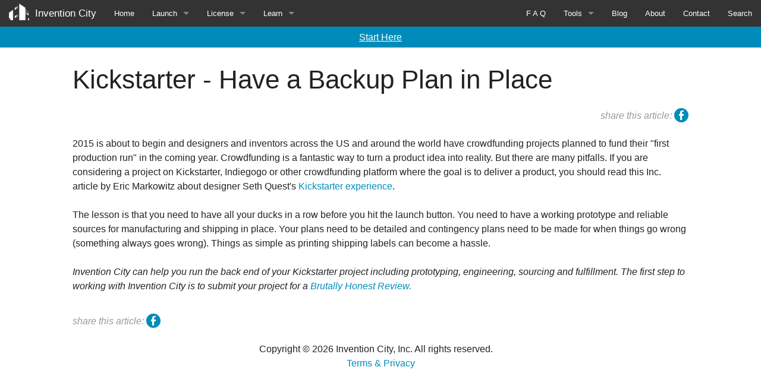

--- FILE ---
content_type: text/html; charset=UTF-8
request_url: https://www.inventioncity.com/new-inventions/kickstarter-have-a-backup-plan-in-place
body_size: 4235
content:



<!DOCTYPE html>
<!--[if lt IE 9]>
<html class="no-js lt-ie10 lt-ie9" xmlns:fb="http://ogp.me/ns/fb#"> <![endif]-->
<!--[if IE 9]>
<html class="no-js lt-ie10" xmlns:fb="http://ogp.me/ns/fb#"> <![endif]-->
<!--[if gt IE 9]><!-->
<html class="no-js" xmlns:fb="http://ogp.me/ns/fb#"> <!--<![endif]-->

<html class="no-js ie8-custom" lang="en">

<head>
        <!-- Google Tag Manager -->
    <script>(function(w,d,s,l,i){w[l]=w[l]||[];w[l].push({'gtm.start':
    new Date().getTime(),event:'gtm.js'});var f=d.getElementsByTagName(s)[0],
    j=d.createElement(s),dl=l!='dataLayer'?'&l='+l:'';j.async=true;j.src=
    'https://www.googletagmanager.com/gtm.js?id='+i+dl;f.parentNode.insertBefore(j,f);
    })(window,document,'script','dataLayer','GTM-WX6LWG4');</script>
    <!-- End Google Tag Manager -->


<!-- bing-->
<script>(function(w,d,t,r,u){var f,n,i;w[u]=w[u]||[],f=function(){var o={ti:"139000588"};o.q=w[u],w[u]=new UET(o),w[u].push("pageLoad")},n=d.createElement(t),n.src=r,n.async=1,n.onload=n.onreadystatechange=function(){var s=this.readyState;s&&s!=="loaded"&&s!=="complete"||(f(),n.onload=n.onreadystatechange=null)},i=d.getElementsByTagName(t)[0],i.parentNode.insertBefore(n,i)})(window,document,"script","//bat.bing.com/bat.js","uetq");
</script>

    <meta charset="utf-8">
    <meta http-equiv="X-UA-Compatible" content="IE=edge,chrome=1">

    <meta name="viewport" content="width=device-width, initial-scale=1.0">
    <link rel="icon" type="image/png"
          href="https://www.inventioncity.com/assets/img/favicon-32x32.png" sizes="32x32"/>

    <meta name="keywords"
          content="  "/>
    <meta name="description"
          content="  "/>
    <title>Kickstarter - Have a Backup Plan in Place - Invention City</title>
    <link rel="home" href="https://www.inventioncity.com/"/>

    <link rel="stylesheet" href="https://www.inventioncity.com/assets/css/dist/styles.min.css"/>
    <script src="https://www.inventioncity.com/assets/js/vendor/modernizr.min.js"></script>

<title>Invention City | Kickstarter - Have a Backup Plan in Place</title><meta name="generator" content="SEOmatic">
<meta name="referrer" content="no-referrer-when-downgrade">
<meta name="robots" content="all">
<meta content="en_US" property="og:locale">
<meta content="Invention City" property="og:site_name">
<meta content="website" property="og:type">
<meta content="https://www.inventioncity.com/new-inventions/kickstarter-have-a-backup-plan-in-place" property="og:url">
<meta content="Kickstarter - Have a Backup Plan in Place" property="og:title">
<meta name="twitter:card" content="summary_large_image">
<meta name="twitter:creator" content="@">
<meta name="twitter:title" content="Kickstarter - Have a Backup Plan in Place">
<link href="https://www.inventioncity.com/new-inventions/kickstarter-have-a-backup-plan-in-place" rel="canonical">
<link href="https://www.inventioncity.com" rel="home">
<link type="text/plain" href="https://www.inventioncity.com/humans.txt" rel="author"></head>

<body>
<!-- Google Tag Manager (noscript) -->
<noscript>
    <iframe src="https://www.googletagmanager.com/ns.html?id=GTM-WX6LWG4"
            height="0" width="0"
            style="display:none;visibility:hidden"></iframe>
</noscript>
<!-- End Google Tag Manager (noscript) -->

    
<div id="container">
        
<div class="sticky">
    <nav class="top-bar" data-topbar role="navigation">
        <ul class="title-area">
            <li class="name"><h1><a id="site-name" href="https://www.inventioncity.com/"
                                    >Invention
                        City</a></h1></li>
            <li class="toggle-topbar menu-icon"><a
                    href="#"><span>Menu</span></a></li>
        </ul>
        <section class="top-bar-section">
            <!-- Left Nav Section -->
            <ul class="left">
                <li class="">
                <a href="https://www.inventioncity.com/">Home</a>
                </li>
               <li class="has-dropdown
               
               
               
               
               
               

               ">
                    <a href="#">Launch</a>
                    <ul class="dropdown">
                        <li class="">
                            <a href="https://www.inventioncity.com/services-for-inventors">Services for Inventors</a>
                        </li>
                        <li class="">
                            <a href="https://www.inventioncity.com/patents">Patent</a>
                        </li>

                        <li class="">
                            <a href="https://www.inventioncity.com/survey">Survey</a>
                        </li>

                        <li class="">
                            <a href="https://www.inventioncity.com/prototypes">Prototype</a>
                        </li>
                        <li class="">
                            <a href="https://www.inventioncity.com/manufacturing">Manufacture</a>
                        </li>
                        <li class="">
                            <a href="https://www.inventioncity.com/influencer-marketing">Influencers</a>
                        </li>
                        
                                          </ul>
                </li>

                <li class="has-dropdown 
                    
                    
                ">
                    <a href="#">License</a>
                    <ul class="dropdown">
                        <li class="">
                            <a href="https://www.inventioncity.com/license-sell-inventions">Invention Licensing</a>
                        </li>
                        <li class="">
                            <a href="https://www.inventioncity.com/new-idea-review-invention-submission-licensing">Submit</a>
                        </li>
                    </ul>
                </li>
                
                <li class="has-dropdown
                     
                     
                     
                ">
                    <a href="#">Learn</a>
                    <ul class="dropdown">
                        <li class="">
                        <a href="https://www.inventioncity.com/articles">Library of Invention Articles</a>
                        </li>
                        <li class="">
                        <a href="https://www.inventioncity.com/inventing101">Inventing 101</a>
                        </li>
                        <li class="">
                        <a href="https://www.inventioncity.com/inventing102">Inventing 102</a>
                        </li>
                    </ul>
                </li>
            </ul>

            <ul class="right">
                
                
               <li class="">
                    <a href="https://www.inventioncity.com/faq">F&nbsp;A&nbsp;Q</a>
                </li>

                <li class="has-dropdown
                    
                ">
                    <a href="#">Tools</a>
                    <ul class="dropdown">
                        <li class="">
                            <a href="https://www.inventioncity.com/inventicator">Inventicator&trade;</a>
                        </li>
                    </li>
                    </ul>
                </li>
                


                                
                
                <li class="">
                    <a href="https://www.inventioncity.com/blog">Blog</a>
                </li>
                <li class="">
                    <a href="https://www.inventioncity.com/company">About</a>
                </li>
                <li class="">
                    <a href="https://www.inventioncity.com/invention-contact">Contact</a>
                </li>
                <li class="">
                    <a href="https://www.inventioncity.com/search">Search</a>
                </li>
            </ul>

        </section>
    </nav> </div>             
<p class="bhr-banner text-center">
                <a href="#" class="open-intercom" id="banner-intercom">Start Here</a>

</p>
    
    <main id="content" role="main">

                
        
        <div class="row">
            <div class="small-12 large-10 columns small-centered">
                    <h1>Kickstarter - Have a Backup Plan in Place</h1>
    <p class="share"><em style="color:#999;">share this
            article:</em> <a target="_blank"
   href="https://www.facebook.com/sharer/sharer.php?u=https://www.inventioncity.com/new-inventions/kickstarter-have-a-backup-plan-in-place&amp;t=Kickstarter - Have a Backup Plan in Place"
   class="ss-social"> facebook </a></p>

    <div class="content">
        2015 is about to begin and designers and inventors across the US and around the world have crowdfunding projects planned to fund their "first production run" in the coming year. Crowdfunding is a fantastic way to turn a product idea into reality. But there are many pitfalls. If you are considering a project on Kickstarter, Indiegogo or other crowdfunding platform where the goal is to deliver a product, you should read this Inc. article by Eric Markowitz about designer Seth Quest's<a href="http://www.inc.com/eric-markowitz/when-kickstarter-investors-want-their-money-back.html" target-="blank"> Kickstarter experience</a>.<br /><br />

The lesson is that you need to have all your ducks in a row before you hit the launch button. You need to have a working prototype and reliable sources for manufacturing and shipping in place. Your plans need to be detailed and contingency plans need to be made for when things go wrong (something always goes wrong). Things as simple as printing shipping labels can become a hassle. <br /><br />

<i>Invention City can help you run the back end of your Kickstarter project including prototyping, engineering, sourcing and fulfillment. The first step to working with Invention City is to submit your project for a <a href="https://www.inventioncity.com/invention-submission.html" target="blank">Brutally Honest Review.</a> </i><br /><br />
    </div>
    <p><em style="color:#999;">share this
            article:</em> <a target="_blank"
   href="https://www.facebook.com/sharer/sharer.php?u=https://www.inventioncity.com/new-inventions/kickstarter-have-a-backup-plan-in-place&amp;t=Kickstarter - Have a Backup Plan in Place"
   class="ss-social"> facebook </a></p>
    
            </div>
        </div>

    </main>

    <footer id="footer">
        <div class="row">
            <div class="small-12 large-10 columns small-centered text-center">
                Copyright &copy; 2026 Invention City,
                Inc. All
                rights reserved.                                    <br/>
                <a href="icity-terms">Terms & Privacy</a><br/><br/>
            </div>
        </div>
    </footer>
</div>


<!--[if lt IE 9]>
<script
    src="//ajax.googleapis.com/ajax/libs/jquery/1.9.1/jquery.min.js"></script>
<![endif]-->


<!--[if lt IE 9]>
<script
    src="//ajax.googleapis.com/ajax/libs/jquery/2.1.3/jquery.min.js"></script>
<![endif]-->

<!--[if (gte IE 9) | (!IE)]><!-->
<script src="https://www.inventioncity.com/assets/js/vendor/jquery.min.js"></script>
<!--<![endif]-->

<script src="https://www.inventioncity.com/assets/js/main.min.js"></script>
<script src="https://www.inventioncity.com/assets/js/app.min.js"></script>


<script>
  window.intercomSettings = {
    api_base: "https://api-iam.intercom.io",
    app_id: "mdx66rnm"
  };
</script>

<script>
// We pre-filled your app ID in the widget URL: 'https://widget.intercom.io/widget/mdx66rnm'
(function(){var w=window;var ic=w.Intercom;if(typeof ic==="function"){ic('reattach_activator');ic('update',w.intercomSettings);}else{var d=document;var i=function(){i.c(arguments);};i.q=[];i.c=function(args){i.q.push(args);};w.Intercom=i;var l=function(){var s=d.createElement('script');s.type='text/javascript';s.async=true;s.src='https://widget.intercom.io/widget/mdx66rnm';var x=d.getElementsByTagName('script')[0];x.parentNode.insertBefore(s,x);};if(document.readyState==='complete'){l();}else if(w.attachEvent){w.attachEvent('onload',l);}else{w.addEventListener('load',l,false);}}})();
</script>

<script type="application/ld+json">{"@context":"http://schema.org","@graph":[{"@type":"WebPage","author":{"@id":"https://www.inventioncity.com#identity"},"copyrightHolder":{"@id":"https://www.inventioncity.com#identity"},"copyrightYear":"2014","creator":{"@id":"https://www.inventioncity.com#creator"},"dateCreated":"2015-07-07T04:25:42-04:00","dateModified":"2015-07-16T01:42:19-04:00","datePublished":"2014-12-29T07:36:10-05:00","headline":"Kickstarter - Have a Backup Plan in Place","inLanguage":"en-us","mainEntityOfPage":"https://www.inventioncity.com/new-inventions/kickstarter-have-a-backup-plan-in-place","name":"Kickstarter - Have a Backup Plan in Place","publisher":{"@id":"https://www.inventioncity.com#creator"},"url":"https://www.inventioncity.com/new-inventions/kickstarter-have-a-backup-plan-in-place"},{"@id":"https://www.inventioncity.com#identity","@type":"LocalBusiness","alternateName":"I-City","description":"Invention City helps independent inventors confirm, develop, protect, license, manufacture and market new product ideas.","email":"info@inventioncity.com","name":"Invention City, Inc.","priceRange":"$","telephone":"‪1-508-257-1599‬","url":"https://www.inventioncity.com"},{"@id":"#creator","@type":"Organization"},{"@type":"BreadcrumbList","description":"Breadcrumbs list","itemListElement":[{"@type":"ListItem","item":"https://www.inventioncity.com","name":"Inventor Help: Prototype, Patent, License and Sell Inventions.","position":1},{"@type":"ListItem","item":"https://www.inventioncity.com/new-inventions","name":"new inventions","position":2},{"@type":"ListItem","item":"https://www.inventioncity.com/new-inventions/kickstarter-have-a-backup-plan-in-place","name":"Kickstarter - Have a Backup Plan in Place","position":3}],"name":"Breadcrumbs"}]}</script></body>
</html>


--- FILE ---
content_type: application/javascript; charset=utf-8
request_url: https://www.inventioncity.com/assets/js/vendor/jquery.min.js
body_size: 34180
content:
!function(e,t){"object"==typeof module&&"object"==typeof module.exports?module.exports=e.document?t(e,!0):function(e){if(!e.document)throw new Error("jQuery requires a window with a document");return t(e)}:t(e)}("undefined"!=typeof window?window:this,function(e,t){function n(e){var t=e.length,n=et.type(e);return"function"===n||et.isWindow(e)?!1:1===e.nodeType&&t?!0:"array"===n||0===t||"number"==typeof t&&t>0&&t-1 in e}function r(e,t,n){if(et.isFunction(t))return et.grep(e,function(e,r){return!!t.call(e,r,e)!==n});if(t.nodeType)return et.grep(e,function(e){return e===t!==n});if("string"==typeof t){if(ut.test(t))return et.filter(t,e,n);t=et.filter(t,e)}return et.grep(e,function(e){return V.call(t,e)>=0!==n})}function i(e,t){for(;(e=e[t])&&1!==e.nodeType;);return e}function o(e){var t=gt[e]={};return et.each(e.match(ht)||[],function(e,n){t[n]=!0}),t}function s(){K.removeEventListener("DOMContentLoaded",s,!1),e.removeEventListener("load",s,!1),et.ready()}function a(){Object.defineProperty(this.cache={},0,{get:function(){return{}}}),this.expando=et.expando+Math.random()}function u(e,t,n){var r;if(void 0===n&&1===e.nodeType)if(r="data-"+t.replace(wt,"-$1").toLowerCase(),n=e.getAttribute(r),"string"==typeof n){try{n="true"===n?!0:"false"===n?!1:"null"===n?null:+n+""===n?+n:bt.test(n)?et.parseJSON(n):n}catch(i){}xt.set(e,t,n)}else n=void 0;return n}function l(){return!0}function c(){return!1}function f(){try{return K.activeElement}catch(e){}}function p(e,t){return et.nodeName(e,"table")&&et.nodeName(11!==t.nodeType?t:t.firstChild,"tr")?e.getElementsByTagName("tbody")[0]||e.appendChild(e.ownerDocument.createElement("tbody")):e}function d(e){return e.type=(null!==e.getAttribute("type"))+"/"+e.type,e}function h(e){var t=Mt.exec(e.type);return t?e.type=t[1]:e.removeAttribute("type"),e}function g(e,t){for(var n=0,r=e.length;r>n;n++)yt.set(e[n],"globalEval",!t||yt.get(t[n],"globalEval"))}function m(e,t){var n,r,i,o,s,a,u,l;if(1===t.nodeType){if(yt.hasData(e)&&(o=yt.access(e),s=yt.set(t,o),l=o.events)){delete s.handle,s.events={};for(i in l)for(n=0,r=l[i].length;r>n;n++)et.event.add(t,i,l[i][n])}xt.hasData(e)&&(a=xt.access(e),u=et.extend({},a),xt.set(t,u))}}function v(e,t){var n=e.getElementsByTagName?e.getElementsByTagName(t||"*"):e.querySelectorAll?e.querySelectorAll(t||"*"):[];return void 0===t||t&&et.nodeName(e,t)?et.merge([e],n):n}function y(e,t){var n=t.nodeName.toLowerCase();"input"===n&&kt.test(e.type)?t.checked=e.checked:("input"===n||"textarea"===n)&&(t.defaultValue=e.defaultValue)}function x(t,n){var r,i=et(n.createElement(t)).appendTo(n.body),o=e.getDefaultComputedStyle&&(r=e.getDefaultComputedStyle(i[0]))?r.display:et.css(i[0],"display");return i.detach(),o}function b(e){var t=K,n=Bt[e];return n||(n=x(e,t),"none"!==n&&n||($t=($t||et("<iframe frameborder='0' width='0' height='0'/>")).appendTo(t.documentElement),t=$t[0].contentDocument,t.write(),t.close(),n=x(e,t),$t.detach()),Bt[e]=n),n}function w(e,t,n){var r,i,o,s,a=e.style;return n=n||zt(e),n&&(s=n.getPropertyValue(t)||n[t]),n&&(""!==s||et.contains(e.ownerDocument,e)||(s=et.style(e,t)),_t.test(s)&&It.test(t)&&(r=a.width,i=a.minWidth,o=a.maxWidth,a.minWidth=a.maxWidth=a.width=s,s=n.width,a.width=r,a.minWidth=i,a.maxWidth=o)),void 0!==s?s+"":s}function T(e,t){return{get:function(){return e()?void delete this.get:(this.get=t).apply(this,arguments)}}}function C(e,t){if(t in e)return t;for(var n=t[0].toUpperCase()+t.slice(1),r=t,i=Qt.length;i--;)if(t=Qt[i]+n,t in e)return t;return r}function N(e,t,n){var r=Ut.exec(t);return r?Math.max(0,r[1]-(n||0))+(r[2]||"px"):t}function k(e,t,n,r,i){for(var o=n===(r?"border":"content")?4:"width"===t?1:0,s=0;4>o;o+=2)"margin"===n&&(s+=et.css(e,n+Ct[o],!0,i)),r?("content"===n&&(s-=et.css(e,"padding"+Ct[o],!0,i)),"margin"!==n&&(s-=et.css(e,"border"+Ct[o]+"Width",!0,i))):(s+=et.css(e,"padding"+Ct[o],!0,i),"padding"!==n&&(s+=et.css(e,"border"+Ct[o]+"Width",!0,i)));return s}function E(e,t,n){var r=!0,i="width"===t?e.offsetWidth:e.offsetHeight,o=zt(e),s="border-box"===et.css(e,"boxSizing",!1,o);if(0>=i||null==i){if(i=w(e,t,o),(0>i||null==i)&&(i=e.style[t]),_t.test(i))return i;r=s&&(J.boxSizingReliable()||i===e.style[t]),i=parseFloat(i)||0}return i+k(e,t,n||(s?"border":"content"),r,o)+"px"}function S(e,t){for(var n,r,i,o=[],s=0,a=e.length;a>s;s++)r=e[s],r.style&&(o[s]=yt.get(r,"olddisplay"),n=r.style.display,t?(o[s]||"none"!==n||(r.style.display=""),""===r.style.display&&Nt(r)&&(o[s]=yt.access(r,"olddisplay",b(r.nodeName)))):(i=Nt(r),"none"===n&&i||yt.set(r,"olddisplay",i?n:et.css(r,"display"))));for(s=0;a>s;s++)r=e[s],r.style&&(t&&"none"!==r.style.display&&""!==r.style.display||(r.style.display=t?o[s]||"":"none"));return e}function j(e,t,n,r,i){return new j.prototype.init(e,t,n,r,i)}function D(){return setTimeout(function(){Jt=void 0}),Jt=et.now()}function A(e,t){var n,r=0,i={height:e};for(t=t?1:0;4>r;r+=2-t)n=Ct[r],i["margin"+n]=i["padding"+n]=e;return t&&(i.opacity=i.width=e),i}function L(e,t,n){for(var r,i=(rn[t]||[]).concat(rn["*"]),o=0,s=i.length;s>o;o++)if(r=i[o].call(n,t,e))return r}function q(e,t,n){var r,i,o,s,a,u,l,c,f=this,p={},d=e.style,h=e.nodeType&&Nt(e),g=yt.get(e,"fxshow");n.queue||(a=et._queueHooks(e,"fx"),null==a.unqueued&&(a.unqueued=0,u=a.empty.fire,a.empty.fire=function(){a.unqueued||u()}),a.unqueued++,f.always(function(){f.always(function(){a.unqueued--,et.queue(e,"fx").length||a.empty.fire()})})),1===e.nodeType&&("height"in t||"width"in t)&&(n.overflow=[d.overflow,d.overflowX,d.overflowY],l=et.css(e,"display"),c="none"===l?yt.get(e,"olddisplay")||b(e.nodeName):l,"inline"===c&&"none"===et.css(e,"float")&&(d.display="inline-block")),n.overflow&&(d.overflow="hidden",f.always(function(){d.overflow=n.overflow[0],d.overflowX=n.overflow[1],d.overflowY=n.overflow[2]}));for(r in t)if(i=t[r],Zt.exec(i)){if(delete t[r],o=o||"toggle"===i,i===(h?"hide":"show")){if("show"!==i||!g||void 0===g[r])continue;h=!0}p[r]=g&&g[r]||et.style(e,r)}else l=void 0;if(et.isEmptyObject(p))"inline"===("none"===l?b(e.nodeName):l)&&(d.display=l);else{g?"hidden"in g&&(h=g.hidden):g=yt.access(e,"fxshow",{}),o&&(g.hidden=!h),h?et(e).show():f.done(function(){et(e).hide()}),f.done(function(){var t;yt.remove(e,"fxshow");for(t in p)et.style(e,t,p[t])});for(r in p)s=L(h?g[r]:0,r,f),r in g||(g[r]=s.start,h&&(s.end=s.start,s.start="width"===r||"height"===r?1:0))}}function H(e,t){var n,r,i,o,s;for(n in e)if(r=et.camelCase(n),i=t[r],o=e[n],et.isArray(o)&&(i=o[1],o=e[n]=o[0]),n!==r&&(e[r]=o,delete e[n]),s=et.cssHooks[r],s&&"expand"in s){o=s.expand(o),delete e[r];for(n in o)n in e||(e[n]=o[n],t[n]=i)}else t[r]=i}function O(e,t,n){var r,i,o=0,s=nn.length,a=et.Deferred().always(function(){delete u.elem}),u=function(){if(i)return!1;for(var t=Jt||D(),n=Math.max(0,l.startTime+l.duration-t),r=n/l.duration||0,o=1-r,s=0,u=l.tweens.length;u>s;s++)l.tweens[s].run(o);return a.notifyWith(e,[l,o,n]),1>o&&u?n:(a.resolveWith(e,[l]),!1)},l=a.promise({elem:e,props:et.extend({},t),opts:et.extend(!0,{specialEasing:{}},n),originalProperties:t,originalOptions:n,startTime:Jt||D(),duration:n.duration,tweens:[],createTween:function(t,n){var r=et.Tween(e,l.opts,t,n,l.opts.specialEasing[t]||l.opts.easing);return l.tweens.push(r),r},stop:function(t){var n=0,r=t?l.tweens.length:0;if(i)return this;for(i=!0;r>n;n++)l.tweens[n].run(1);return t?a.resolveWith(e,[l,t]):a.rejectWith(e,[l,t]),this}}),c=l.props;for(H(c,l.opts.specialEasing);s>o;o++)if(r=nn[o].call(l,e,c,l.opts))return r;return et.map(c,L,l),et.isFunction(l.opts.start)&&l.opts.start.call(e,l),et.fx.timer(et.extend(u,{elem:e,anim:l,queue:l.opts.queue})),l.progress(l.opts.progress).done(l.opts.done,l.opts.complete).fail(l.opts.fail).always(l.opts.always)}function F(e){return function(t,n){"string"!=typeof t&&(n=t,t="*");var r,i=0,o=t.toLowerCase().match(ht)||[];if(et.isFunction(n))for(;r=o[i++];)"+"===r[0]?(r=r.slice(1)||"*",(e[r]=e[r]||[]).unshift(n)):(e[r]=e[r]||[]).push(n)}}function P(e,t,n,r){function i(a){var u;return o[a]=!0,et.each(e[a]||[],function(e,a){var l=a(t,n,r);return"string"!=typeof l||s||o[l]?s?!(u=l):void 0:(t.dataTypes.unshift(l),i(l),!1)}),u}var o={},s=e===Cn;return i(t.dataTypes[0])||!o["*"]&&i("*")}function M(e,t){var n,r,i=et.ajaxSettings.flatOptions||{};for(n in t)void 0!==t[n]&&((i[n]?e:r||(r={}))[n]=t[n]);return r&&et.extend(!0,e,r),e}function R(e,t,n){for(var r,i,o,s,a=e.contents,u=e.dataTypes;"*"===u[0];)u.shift(),void 0===r&&(r=e.mimeType||t.getResponseHeader("Content-Type"));if(r)for(i in a)if(a[i]&&a[i].test(r)){u.unshift(i);break}if(u[0]in n)o=u[0];else{for(i in n){if(!u[0]||e.converters[i+" "+u[0]]){o=i;break}s||(s=i)}o=o||s}return o?(o!==u[0]&&u.unshift(o),n[o]):void 0}function W(e,t,n,r){var i,o,s,a,u,l={},c=e.dataTypes.slice();if(c[1])for(s in e.converters)l[s.toLowerCase()]=e.converters[s];for(o=c.shift();o;)if(e.responseFields[o]&&(n[e.responseFields[o]]=t),!u&&r&&e.dataFilter&&(t=e.dataFilter(t,e.dataType)),u=o,o=c.shift())if("*"===o)o=u;else if("*"!==u&&u!==o){if(s=l[u+" "+o]||l["* "+o],!s)for(i in l)if(a=i.split(" "),a[1]===o&&(s=l[u+" "+a[0]]||l["* "+a[0]])){s===!0?s=l[i]:l[i]!==!0&&(o=a[0],c.unshift(a[1]));break}if(s!==!0)if(s&&e["throws"])t=s(t);else try{t=s(t)}catch(f){return{state:"parsererror",error:s?f:"No conversion from "+u+" to "+o}}}return{state:"success",data:t}}function B(e,t,n,r){var i;if(et.isArray(t))et.each(t,function(t,i){n||Sn.test(e)?r(e,i):B(e+"["+("object"==typeof i?t:"")+"]",i,n,r)});else if(n||"object"!==et.type(t))r(e,t);else for(i in t)B(e+"["+i+"]",t[i],n,r)}function I(e){return et.isWindow(e)?e:9===e.nodeType&&e.defaultView}var _=[],z=_.slice,X=_.concat,U=_.push,V=_.indexOf,Y={},G=Y.toString,Q=Y.hasOwnProperty,J={},K=e.document,Z="2.1.1",et=function(e,t){return new et.fn.init(e,t)},tt=/^[\s\uFEFF\xA0]+|[\s\uFEFF\xA0]+$/g,nt=/^-ms-/,rt=/-([\da-z])/gi,it=function(e,t){return t.toUpperCase()};et.fn=et.prototype={jquery:Z,constructor:et,selector:"",length:0,toArray:function(){return z.call(this)},get:function(e){return null!=e?0>e?this[e+this.length]:this[e]:z.call(this)},pushStack:function(e){var t=et.merge(this.constructor(),e);return t.prevObject=this,t.context=this.context,t},each:function(e,t){return et.each(this,e,t)},map:function(e){return this.pushStack(et.map(this,function(t,n){return e.call(t,n,t)}))},slice:function(){return this.pushStack(z.apply(this,arguments))},first:function(){return this.eq(0)},last:function(){return this.eq(-1)},eq:function(e){var t=this.length,n=+e+(0>e?t:0);return this.pushStack(n>=0&&t>n?[this[n]]:[])},end:function(){return this.prevObject||this.constructor(null)},push:U,sort:_.sort,splice:_.splice},et.extend=et.fn.extend=function(){var e,t,n,r,i,o,s=arguments[0]||{},a=1,u=arguments.length,l=!1;for("boolean"==typeof s&&(l=s,s=arguments[a]||{},a++),"object"==typeof s||et.isFunction(s)||(s={}),a===u&&(s=this,a--);u>a;a++)if(null!=(e=arguments[a]))for(t in e)n=s[t],r=e[t],s!==r&&(l&&r&&(et.isPlainObject(r)||(i=et.isArray(r)))?(i?(i=!1,o=n&&et.isArray(n)?n:[]):o=n&&et.isPlainObject(n)?n:{},s[t]=et.extend(l,o,r)):void 0!==r&&(s[t]=r));return s},et.extend({expando:"jQuery"+(Z+Math.random()).replace(/\D/g,""),isReady:!0,error:function(e){throw new Error(e)},noop:function(){},isFunction:function(e){return"function"===et.type(e)},isArray:Array.isArray,isWindow:function(e){return null!=e&&e===e.window},isNumeric:function(e){return!et.isArray(e)&&e-parseFloat(e)>=0},isPlainObject:function(e){return"object"!==et.type(e)||e.nodeType||et.isWindow(e)?!1:e.constructor&&!Q.call(e.constructor.prototype,"isPrototypeOf")?!1:!0},isEmptyObject:function(e){var t;for(t in e)return!1;return!0},type:function(e){return null==e?e+"":"object"==typeof e||"function"==typeof e?Y[G.call(e)]||"object":typeof e},globalEval:function(e){var t,n=eval;e=et.trim(e),e&&(1===e.indexOf("use strict")?(t=K.createElement("script"),t.text=e,K.head.appendChild(t).parentNode.removeChild(t)):n(e))},camelCase:function(e){return e.replace(nt,"ms-").replace(rt,it)},nodeName:function(e,t){return e.nodeName&&e.nodeName.toLowerCase()===t.toLowerCase()},each:function(e,t,r){var i,o=0,s=e.length,a=n(e);if(r){if(a)for(;s>o&&(i=t.apply(e[o],r),i!==!1);o++);else for(o in e)if(i=t.apply(e[o],r),i===!1)break}else if(a)for(;s>o&&(i=t.call(e[o],o,e[o]),i!==!1);o++);else for(o in e)if(i=t.call(e[o],o,e[o]),i===!1)break;return e},trim:function(e){return null==e?"":(e+"").replace(tt,"")},makeArray:function(e,t){var r=t||[];return null!=e&&(n(Object(e))?et.merge(r,"string"==typeof e?[e]:e):U.call(r,e)),r},inArray:function(e,t,n){return null==t?-1:V.call(t,e,n)},merge:function(e,t){for(var n=+t.length,r=0,i=e.length;n>r;r++)e[i++]=t[r];return e.length=i,e},grep:function(e,t,n){for(var r,i=[],o=0,s=e.length,a=!n;s>o;o++)r=!t(e[o],o),r!==a&&i.push(e[o]);return i},map:function(e,t,r){var i,o=0,s=e.length,a=n(e),u=[];if(a)for(;s>o;o++)i=t(e[o],o,r),null!=i&&u.push(i);else for(o in e)i=t(e[o],o,r),null!=i&&u.push(i);return X.apply([],u)},guid:1,proxy:function(e,t){var n,r,i;return"string"==typeof t&&(n=e[t],t=e,e=n),et.isFunction(e)?(r=z.call(arguments,2),i=function(){return e.apply(t||this,r.concat(z.call(arguments)))},i.guid=e.guid=e.guid||et.guid++,i):void 0},now:Date.now,support:J}),et.each("Boolean Number String Function Array Date RegExp Object Error".split(" "),function(e,t){Y["[object "+t+"]"]=t.toLowerCase()});var ot=function(e){function t(e,t,n,r){var i,o,s,a,u,l,f,d,h,g;if((t?t.ownerDocument||t:B)!==q&&L(t),t=t||q,n=n||[],!e||"string"!=typeof e)return n;if(1!==(a=t.nodeType)&&9!==a)return[];if(O&&!r){if(i=xt.exec(e))if(s=i[1]){if(9===a){if(o=t.getElementById(s),!o||!o.parentNode)return n;if(o.id===s)return n.push(o),n}else if(t.ownerDocument&&(o=t.ownerDocument.getElementById(s))&&R(t,o)&&o.id===s)return n.push(o),n}else{if(i[2])return et.apply(n,t.getElementsByTagName(e)),n;if((s=i[3])&&w.getElementsByClassName&&t.getElementsByClassName)return et.apply(n,t.getElementsByClassName(s)),n}if(w.qsa&&(!F||!F.test(e))){if(d=f=W,h=t,g=9===a&&e,1===a&&"object"!==t.nodeName.toLowerCase()){for(l=k(e),(f=t.getAttribute("id"))?d=f.replace(wt,"\\$&"):t.setAttribute("id",d),d="[id='"+d+"'] ",u=l.length;u--;)l[u]=d+p(l[u]);h=bt.test(e)&&c(t.parentNode)||t,g=l.join(",")}if(g)try{return et.apply(n,h.querySelectorAll(g)),n}catch(m){}finally{f||t.removeAttribute("id")}}}return S(e.replace(lt,"$1"),t,n,r)}function n(){function e(n,r){return t.push(n+" ")>T.cacheLength&&delete e[t.shift()],e[n+" "]=r}var t=[];return e}function r(e){return e[W]=!0,e}function i(e){var t=q.createElement("div");try{return!!e(t)}catch(n){return!1}finally{t.parentNode&&t.parentNode.removeChild(t),t=null}}function o(e,t){for(var n=e.split("|"),r=e.length;r--;)T.attrHandle[n[r]]=t}function s(e,t){var n=t&&e,r=n&&1===e.nodeType&&1===t.nodeType&&(~t.sourceIndex||G)-(~e.sourceIndex||G);if(r)return r;if(n)for(;n=n.nextSibling;)if(n===t)return-1;return e?1:-1}function a(e){return function(t){var n=t.nodeName.toLowerCase();return"input"===n&&t.type===e}}function u(e){return function(t){var n=t.nodeName.toLowerCase();return("input"===n||"button"===n)&&t.type===e}}function l(e){return r(function(t){return t=+t,r(function(n,r){for(var i,o=e([],n.length,t),s=o.length;s--;)n[i=o[s]]&&(n[i]=!(r[i]=n[i]))})})}function c(e){return e&&typeof e.getElementsByTagName!==Y&&e}function f(){}function p(e){for(var t=0,n=e.length,r="";n>t;t++)r+=e[t].value;return r}function d(e,t,n){var r=t.dir,i=n&&"parentNode"===r,o=_++;return t.first?function(t,n,o){for(;t=t[r];)if(1===t.nodeType||i)return e(t,n,o)}:function(t,n,s){var a,u,l=[I,o];if(s){for(;t=t[r];)if((1===t.nodeType||i)&&e(t,n,s))return!0}else for(;t=t[r];)if(1===t.nodeType||i){if(u=t[W]||(t[W]={}),(a=u[r])&&a[0]===I&&a[1]===o)return l[2]=a[2];if(u[r]=l,l[2]=e(t,n,s))return!0}}}function h(e){return e.length>1?function(t,n,r){for(var i=e.length;i--;)if(!e[i](t,n,r))return!1;return!0}:e[0]}function g(e,n,r){for(var i=0,o=n.length;o>i;i++)t(e,n[i],r);return r}function m(e,t,n,r,i){for(var o,s=[],a=0,u=e.length,l=null!=t;u>a;a++)(o=e[a])&&(!n||n(o,r,i))&&(s.push(o),l&&t.push(a));return s}function v(e,t,n,i,o,s){return i&&!i[W]&&(i=v(i)),o&&!o[W]&&(o=v(o,s)),r(function(r,s,a,u){var l,c,f,p=[],d=[],h=s.length,v=r||g(t||"*",a.nodeType?[a]:a,[]),y=!e||!r&&t?v:m(v,p,e,a,u),x=n?o||(r?e:h||i)?[]:s:y;if(n&&n(y,x,a,u),i)for(l=m(x,d),i(l,[],a,u),c=l.length;c--;)(f=l[c])&&(x[d[c]]=!(y[d[c]]=f));if(r){if(o||e){if(o){for(l=[],c=x.length;c--;)(f=x[c])&&l.push(y[c]=f);o(null,x=[],l,u)}for(c=x.length;c--;)(f=x[c])&&(l=o?nt.call(r,f):p[c])>-1&&(r[l]=!(s[l]=f))}}else x=m(x===s?x.splice(h,x.length):x),o?o(null,s,x,u):et.apply(s,x)})}function y(e){for(var t,n,r,i=e.length,o=T.relative[e[0].type],s=o||T.relative[" "],a=o?1:0,u=d(function(e){return e===t},s,!0),l=d(function(e){return nt.call(t,e)>-1},s,!0),c=[function(e,n,r){return!o&&(r||n!==j)||((t=n).nodeType?u(e,n,r):l(e,n,r))}];i>a;a++)if(n=T.relative[e[a].type])c=[d(h(c),n)];else{if(n=T.filter[e[a].type].apply(null,e[a].matches),n[W]){for(r=++a;i>r&&!T.relative[e[r].type];r++);return v(a>1&&h(c),a>1&&p(e.slice(0,a-1).concat({value:" "===e[a-2].type?"*":""})).replace(lt,"$1"),n,r>a&&y(e.slice(a,r)),i>r&&y(e=e.slice(r)),i>r&&p(e))}c.push(n)}return h(c)}function x(e,n){var i=n.length>0,o=e.length>0,s=function(r,s,a,u,l){var c,f,p,d=0,h="0",g=r&&[],v=[],y=j,x=r||o&&T.find.TAG("*",l),b=I+=null==y?1:Math.random()||.1,w=x.length;for(l&&(j=s!==q&&s);h!==w&&null!=(c=x[h]);h++){if(o&&c){for(f=0;p=e[f++];)if(p(c,s,a)){u.push(c);break}l&&(I=b)}i&&((c=!p&&c)&&d--,r&&g.push(c))}if(d+=h,i&&h!==d){for(f=0;p=n[f++];)p(g,v,s,a);if(r){if(d>0)for(;h--;)g[h]||v[h]||(v[h]=K.call(u));v=m(v)}et.apply(u,v),l&&!r&&v.length>0&&d+n.length>1&&t.uniqueSort(u)}return l&&(I=b,j=y),g};return i?r(s):s}var b,w,T,C,N,k,E,S,j,D,A,L,q,H,O,F,P,M,R,W="sizzle"+-new Date,B=e.document,I=0,_=0,z=n(),X=n(),U=n(),V=function(e,t){return e===t&&(A=!0),0},Y="undefined",G=1<<31,Q={}.hasOwnProperty,J=[],K=J.pop,Z=J.push,et=J.push,tt=J.slice,nt=J.indexOf||function(e){for(var t=0,n=this.length;n>t;t++)if(this[t]===e)return t;return-1},rt="checked|selected|async|autofocus|autoplay|controls|defer|disabled|hidden|ismap|loop|multiple|open|readonly|required|scoped",it="[\\x20\\t\\r\\n\\f]",ot="(?:\\\\.|[\\w-]|[^\\x00-\\xa0])+",st=ot.replace("w","w#"),at="\\["+it+"*("+ot+")(?:"+it+"*([*^$|!~]?=)"+it+"*(?:'((?:\\\\.|[^\\\\'])*)'|\"((?:\\\\.|[^\\\\\"])*)\"|("+st+"))|)"+it+"*\\]",ut=":("+ot+")(?:\\((('((?:\\\\.|[^\\\\'])*)'|\"((?:\\\\.|[^\\\\\"])*)\")|((?:\\\\.|[^\\\\()[\\]]|"+at+")*)|.*)\\)|)",lt=new RegExp("^"+it+"+|((?:^|[^\\\\])(?:\\\\.)*)"+it+"+$","g"),ct=new RegExp("^"+it+"*,"+it+"*"),ft=new RegExp("^"+it+"*([>+~]|"+it+")"+it+"*"),pt=new RegExp("="+it+"*([^\\]'\"]*?)"+it+"*\\]","g"),dt=new RegExp(ut),ht=new RegExp("^"+st+"$"),gt={ID:new RegExp("^#("+ot+")"),CLASS:new RegExp("^\\.("+ot+")"),TAG:new RegExp("^("+ot.replace("w","w*")+")"),ATTR:new RegExp("^"+at),PSEUDO:new RegExp("^"+ut),CHILD:new RegExp("^:(only|first|last|nth|nth-last)-(child|of-type)(?:\\("+it+"*(even|odd|(([+-]|)(\\d*)n|)"+it+"*(?:([+-]|)"+it+"*(\\d+)|))"+it+"*\\)|)","i"),bool:new RegExp("^(?:"+rt+")$","i"),needsContext:new RegExp("^"+it+"*[>+~]|:(even|odd|eq|gt|lt|nth|first|last)(?:\\("+it+"*((?:-\\d)?\\d*)"+it+"*\\)|)(?=[^-]|$)","i")},mt=/^(?:input|select|textarea|button)$/i,vt=/^h\d$/i,yt=/^[^{]+\{\s*\[native \w/,xt=/^(?:#([\w-]+)|(\w+)|\.([\w-]+))$/,bt=/[+~]/,wt=/'|\\/g,Tt=new RegExp("\\\\([\\da-f]{1,6}"+it+"?|("+it+")|.)","ig"),Ct=function(e,t,n){var r="0x"+t-65536;return r!==r||n?t:0>r?String.fromCharCode(r+65536):String.fromCharCode(r>>10|55296,1023&r|56320)};try{et.apply(J=tt.call(B.childNodes),B.childNodes),J[B.childNodes.length].nodeType}catch(Nt){et={apply:J.length?function(e,t){Z.apply(e,tt.call(t))}:function(e,t){for(var n=e.length,r=0;e[n++]=t[r++];);e.length=n-1}}}w=t.support={},N=t.isXML=function(e){var t=e&&(e.ownerDocument||e).documentElement;return t?"HTML"!==t.nodeName:!1},L=t.setDocument=function(e){var t,n=e?e.ownerDocument||e:B,r=n.defaultView;return n!==q&&9===n.nodeType&&n.documentElement?(q=n,H=n.documentElement,O=!N(n),r&&r!==r.top&&(r.addEventListener?r.addEventListener("unload",function(){L()},!1):r.attachEvent&&r.attachEvent("onunload",function(){L()})),w.attributes=i(function(e){return e.className="i",!e.getAttribute("className")}),w.getElementsByTagName=i(function(e){return e.appendChild(n.createComment("")),!e.getElementsByTagName("*").length}),w.getElementsByClassName=yt.test(n.getElementsByClassName)&&i(function(e){return e.innerHTML="<div class='a'></div><div class='a i'></div>",e.firstChild.className="i",2===e.getElementsByClassName("i").length}),w.getById=i(function(e){return H.appendChild(e).id=W,!n.getElementsByName||!n.getElementsByName(W).length}),w.getById?(T.find.ID=function(e,t){if(typeof t.getElementById!==Y&&O){var n=t.getElementById(e);return n&&n.parentNode?[n]:[]}},T.filter.ID=function(e){var t=e.replace(Tt,Ct);return function(e){return e.getAttribute("id")===t}}):(delete T.find.ID,T.filter.ID=function(e){var t=e.replace(Tt,Ct);return function(e){var n=typeof e.getAttributeNode!==Y&&e.getAttributeNode("id");return n&&n.value===t}}),T.find.TAG=w.getElementsByTagName?function(e,t){return typeof t.getElementsByTagName!==Y?t.getElementsByTagName(e):void 0}:function(e,t){var n,r=[],i=0,o=t.getElementsByTagName(e);if("*"===e){for(;n=o[i++];)1===n.nodeType&&r.push(n);return r}return o},T.find.CLASS=w.getElementsByClassName&&function(e,t){return typeof t.getElementsByClassName!==Y&&O?t.getElementsByClassName(e):void 0},P=[],F=[],(w.qsa=yt.test(n.querySelectorAll))&&(i(function(e){e.innerHTML="<select msallowclip=''><option selected=''></option></select>",e.querySelectorAll("[msallowclip^='']").length&&F.push("[*^$]="+it+"*(?:''|\"\")"),e.querySelectorAll("[selected]").length||F.push("\\["+it+"*(?:value|"+rt+")"),e.querySelectorAll(":checked").length||F.push(":checked")}),i(function(e){var t=n.createElement("input");t.setAttribute("type","hidden"),e.appendChild(t).setAttribute("name","D"),e.querySelectorAll("[name=d]").length&&F.push("name"+it+"*[*^$|!~]?="),e.querySelectorAll(":enabled").length||F.push(":enabled",":disabled"),e.querySelectorAll("*,:x"),F.push(",.*:")})),(w.matchesSelector=yt.test(M=H.matches||H.webkitMatchesSelector||H.mozMatchesSelector||H.oMatchesSelector||H.msMatchesSelector))&&i(function(e){w.disconnectedMatch=M.call(e,"div"),M.call(e,"[s!='']:x"),P.push("!=",ut)}),F=F.length&&new RegExp(F.join("|")),P=P.length&&new RegExp(P.join("|")),t=yt.test(H.compareDocumentPosition),R=t||yt.test(H.contains)?function(e,t){var n=9===e.nodeType?e.documentElement:e,r=t&&t.parentNode;return e===r||!(!r||1!==r.nodeType||!(n.contains?n.contains(r):e.compareDocumentPosition&&16&e.compareDocumentPosition(r)))}:function(e,t){if(t)for(;t=t.parentNode;)if(t===e)return!0;return!1},V=t?function(e,t){if(e===t)return A=!0,0;var r=!e.compareDocumentPosition-!t.compareDocumentPosition;return r?r:(r=(e.ownerDocument||e)===(t.ownerDocument||t)?e.compareDocumentPosition(t):1,1&r||!w.sortDetached&&t.compareDocumentPosition(e)===r?e===n||e.ownerDocument===B&&R(B,e)?-1:t===n||t.ownerDocument===B&&R(B,t)?1:D?nt.call(D,e)-nt.call(D,t):0:4&r?-1:1)}:function(e,t){if(e===t)return A=!0,0;var r,i=0,o=e.parentNode,a=t.parentNode,u=[e],l=[t];if(!o||!a)return e===n?-1:t===n?1:o?-1:a?1:D?nt.call(D,e)-nt.call(D,t):0;if(o===a)return s(e,t);for(r=e;r=r.parentNode;)u.unshift(r);for(r=t;r=r.parentNode;)l.unshift(r);for(;u[i]===l[i];)i++;return i?s(u[i],l[i]):u[i]===B?-1:l[i]===B?1:0},n):q},t.matches=function(e,n){return t(e,null,null,n)},t.matchesSelector=function(e,n){if((e.ownerDocument||e)!==q&&L(e),n=n.replace(pt,"='$1']"),!(!w.matchesSelector||!O||P&&P.test(n)||F&&F.test(n)))try{var r=M.call(e,n);if(r||w.disconnectedMatch||e.document&&11!==e.document.nodeType)return r}catch(i){}return t(n,q,null,[e]).length>0},t.contains=function(e,t){return(e.ownerDocument||e)!==q&&L(e),R(e,t)},t.attr=function(e,t){(e.ownerDocument||e)!==q&&L(e);var n=T.attrHandle[t.toLowerCase()],r=n&&Q.call(T.attrHandle,t.toLowerCase())?n(e,t,!O):void 0;return void 0!==r?r:w.attributes||!O?e.getAttribute(t):(r=e.getAttributeNode(t))&&r.specified?r.value:null},t.error=function(e){throw new Error("Syntax error, unrecognized expression: "+e)},t.uniqueSort=function(e){var t,n=[],r=0,i=0;if(A=!w.detectDuplicates,D=!w.sortStable&&e.slice(0),e.sort(V),A){for(;t=e[i++];)t===e[i]&&(r=n.push(i));for(;r--;)e.splice(n[r],1)}return D=null,e},C=t.getText=function(e){var t,n="",r=0,i=e.nodeType;if(i){if(1===i||9===i||11===i){if("string"==typeof e.textContent)return e.textContent;for(e=e.firstChild;e;e=e.nextSibling)n+=C(e)}else if(3===i||4===i)return e.nodeValue}else for(;t=e[r++];)n+=C(t);return n},T=t.selectors={cacheLength:50,createPseudo:r,match:gt,attrHandle:{},find:{},relative:{">":{dir:"parentNode",first:!0}," ":{dir:"parentNode"},"+":{dir:"previousSibling",first:!0},"~":{dir:"previousSibling"}},preFilter:{ATTR:function(e){return e[1]=e[1].replace(Tt,Ct),e[3]=(e[3]||e[4]||e[5]||"").replace(Tt,Ct),"~="===e[2]&&(e[3]=" "+e[3]+" "),e.slice(0,4)},CHILD:function(e){return e[1]=e[1].toLowerCase(),"nth"===e[1].slice(0,3)?(e[3]||t.error(e[0]),e[4]=+(e[4]?e[5]+(e[6]||1):2*("even"===e[3]||"odd"===e[3])),e[5]=+(e[7]+e[8]||"odd"===e[3])):e[3]&&t.error(e[0]),e},PSEUDO:function(e){var t,n=!e[6]&&e[2];return gt.CHILD.test(e[0])?null:(e[3]?e[2]=e[4]||e[5]||"":n&&dt.test(n)&&(t=k(n,!0))&&(t=n.indexOf(")",n.length-t)-n.length)&&(e[0]=e[0].slice(0,t),e[2]=n.slice(0,t)),e.slice(0,3))}},filter:{TAG:function(e){var t=e.replace(Tt,Ct).toLowerCase();return"*"===e?function(){return!0}:function(e){return e.nodeName&&e.nodeName.toLowerCase()===t}},CLASS:function(e){var t=z[e+" "];return t||(t=new RegExp("(^|"+it+")"+e+"("+it+"|$)"))&&z(e,function(e){return t.test("string"==typeof e.className&&e.className||typeof e.getAttribute!==Y&&e.getAttribute("class")||"")})},ATTR:function(e,n,r){return function(i){var o=t.attr(i,e);return null==o?"!="===n:n?(o+="","="===n?o===r:"!="===n?o!==r:"^="===n?r&&0===o.indexOf(r):"*="===n?r&&o.indexOf(r)>-1:"$="===n?r&&o.slice(-r.length)===r:"~="===n?(" "+o+" ").indexOf(r)>-1:"|="===n?o===r||o.slice(0,r.length+1)===r+"-":!1):!0}},CHILD:function(e,t,n,r,i){var o="nth"!==e.slice(0,3),s="last"!==e.slice(-4),a="of-type"===t;return 1===r&&0===i?function(e){return!!e.parentNode}:function(t,n,u){var l,c,f,p,d,h,g=o!==s?"nextSibling":"previousSibling",m=t.parentNode,v=a&&t.nodeName.toLowerCase(),y=!u&&!a;if(m){if(o){for(;g;){for(f=t;f=f[g];)if(a?f.nodeName.toLowerCase()===v:1===f.nodeType)return!1;h=g="only"===e&&!h&&"nextSibling"}return!0}if(h=[s?m.firstChild:m.lastChild],s&&y){for(c=m[W]||(m[W]={}),l=c[e]||[],d=l[0]===I&&l[1],p=l[0]===I&&l[2],f=d&&m.childNodes[d];f=++d&&f&&f[g]||(p=d=0)||h.pop();)if(1===f.nodeType&&++p&&f===t){c[e]=[I,d,p];break}}else if(y&&(l=(t[W]||(t[W]={}))[e])&&l[0]===I)p=l[1];else for(;(f=++d&&f&&f[g]||(p=d=0)||h.pop())&&((a?f.nodeName.toLowerCase()!==v:1!==f.nodeType)||!++p||(y&&((f[W]||(f[W]={}))[e]=[I,p]),f!==t)););return p-=i,p===r||p%r===0&&p/r>=0}}},PSEUDO:function(e,n){var i,o=T.pseudos[e]||T.setFilters[e.toLowerCase()]||t.error("unsupported pseudo: "+e);return o[W]?o(n):o.length>1?(i=[e,e,"",n],T.setFilters.hasOwnProperty(e.toLowerCase())?r(function(e,t){for(var r,i=o(e,n),s=i.length;s--;)r=nt.call(e,i[s]),e[r]=!(t[r]=i[s])}):function(e){return o(e,0,i)}):o}},pseudos:{not:r(function(e){var t=[],n=[],i=E(e.replace(lt,"$1"));return i[W]?r(function(e,t,n,r){for(var o,s=i(e,null,r,[]),a=e.length;a--;)(o=s[a])&&(e[a]=!(t[a]=o))}):function(e,r,o){return t[0]=e,i(t,null,o,n),!n.pop()}}),has:r(function(e){return function(n){return t(e,n).length>0}}),contains:r(function(e){return function(t){return(t.textContent||t.innerText||C(t)).indexOf(e)>-1}}),lang:r(function(e){return ht.test(e||"")||t.error("unsupported lang: "+e),e=e.replace(Tt,Ct).toLowerCase(),function(t){var n;do if(n=O?t.lang:t.getAttribute("xml:lang")||t.getAttribute("lang"))return n=n.toLowerCase(),n===e||0===n.indexOf(e+"-");while((t=t.parentNode)&&1===t.nodeType);return!1}}),target:function(t){var n=e.location&&e.location.hash;return n&&n.slice(1)===t.id},root:function(e){return e===H},focus:function(e){return e===q.activeElement&&(!q.hasFocus||q.hasFocus())&&!!(e.type||e.href||~e.tabIndex)},enabled:function(e){return e.disabled===!1},disabled:function(e){return e.disabled===!0},checked:function(e){var t=e.nodeName.toLowerCase();return"input"===t&&!!e.checked||"option"===t&&!!e.selected},selected:function(e){return e.parentNode&&e.parentNode.selectedIndex,e.selected===!0},empty:function(e){for(e=e.firstChild;e;e=e.nextSibling)if(e.nodeType<6)return!1;return!0},parent:function(e){return!T.pseudos.empty(e)},header:function(e){return vt.test(e.nodeName)},input:function(e){return mt.test(e.nodeName)},button:function(e){var t=e.nodeName.toLowerCase();return"input"===t&&"button"===e.type||"button"===t},text:function(e){var t;return"input"===e.nodeName.toLowerCase()&&"text"===e.type&&(null==(t=e.getAttribute("type"))||"text"===t.toLowerCase())},first:l(function(){return[0]}),last:l(function(e,t){return[t-1]}),eq:l(function(e,t,n){return[0>n?n+t:n]}),even:l(function(e,t){for(var n=0;t>n;n+=2)e.push(n);return e}),odd:l(function(e,t){for(var n=1;t>n;n+=2)e.push(n);return e}),lt:l(function(e,t,n){for(var r=0>n?n+t:n;--r>=0;)e.push(r);return e}),gt:l(function(e,t,n){for(var r=0>n?n+t:n;++r<t;)e.push(r);return e})}},T.pseudos.nth=T.pseudos.eq;for(b in{radio:!0,checkbox:!0,file:!0,password:!0,image:!0})T.pseudos[b]=a(b);for(b in{submit:!0,reset:!0})T.pseudos[b]=u(b);return f.prototype=T.filters=T.pseudos,T.setFilters=new f,k=t.tokenize=function(e,n){var r,i,o,s,a,u,l,c=X[e+" "];if(c)return n?0:c.slice(0);for(a=e,u=[],l=T.preFilter;a;){(!r||(i=ct.exec(a)))&&(i&&(a=a.slice(i[0].length)||a),u.push(o=[])),r=!1,(i=ft.exec(a))&&(r=i.shift(),o.push({value:r,type:i[0].replace(lt," ")}),a=a.slice(r.length));for(s in T.filter)!(i=gt[s].exec(a))||l[s]&&!(i=l[s](i))||(r=i.shift(),o.push({value:r,type:s,matches:i}),a=a.slice(r.length));if(!r)break}return n?a.length:a?t.error(e):X(e,u).slice(0)},E=t.compile=function(e,t){var n,r=[],i=[],o=U[e+" "];if(!o){for(t||(t=k(e)),n=t.length;n--;)o=y(t[n]),o[W]?r.push(o):i.push(o);o=U(e,x(i,r)),o.selector=e}return o},S=t.select=function(e,t,n,r){var i,o,s,a,u,l="function"==typeof e&&e,f=!r&&k(e=l.selector||e);if(n=n||[],1===f.length){if(o=f[0]=f[0].slice(0),o.length>2&&"ID"===(s=o[0]).type&&w.getById&&9===t.nodeType&&O&&T.relative[o[1].type]){if(t=(T.find.ID(s.matches[0].replace(Tt,Ct),t)||[])[0],!t)return n;l&&(t=t.parentNode),e=e.slice(o.shift().value.length)}for(i=gt.needsContext.test(e)?0:o.length;i--&&(s=o[i],!T.relative[a=s.type]);)if((u=T.find[a])&&(r=u(s.matches[0].replace(Tt,Ct),bt.test(o[0].type)&&c(t.parentNode)||t))){if(o.splice(i,1),e=r.length&&p(o),!e)return et.apply(n,r),n;break}}return(l||E(e,f))(r,t,!O,n,bt.test(e)&&c(t.parentNode)||t),n},w.sortStable=W.split("").sort(V).join("")===W,w.detectDuplicates=!!A,L(),w.sortDetached=i(function(e){return 1&e.compareDocumentPosition(q.createElement("div"))}),i(function(e){return e.innerHTML="<a href='#'></a>","#"===e.firstChild.getAttribute("href")})||o("type|href|height|width",function(e,t,n){return n?void 0:e.getAttribute(t,"type"===t.toLowerCase()?1:2)}),w.attributes&&i(function(e){return e.innerHTML="<input/>",e.firstChild.setAttribute("value",""),""===e.firstChild.getAttribute("value")})||o("value",function(e,t,n){return n||"input"!==e.nodeName.toLowerCase()?void 0:e.defaultValue}),i(function(e){return null==e.getAttribute("disabled")})||o(rt,function(e,t,n){var r;return n?void 0:e[t]===!0?t.toLowerCase():(r=e.getAttributeNode(t))&&r.specified?r.value:null}),t}(e);et.find=ot,et.expr=ot.selectors,et.expr[":"]=et.expr.pseudos,et.unique=ot.uniqueSort,et.text=ot.getText,et.isXMLDoc=ot.isXML,et.contains=ot.contains;var st=et.expr.match.needsContext,at=/^<(\w+)\s*\/?>(?:<\/\1>|)$/,ut=/^.[^:#\[\.,]*$/;et.filter=function(e,t,n){var r=t[0];return n&&(e=":not("+e+")"),1===t.length&&1===r.nodeType?et.find.matchesSelector(r,e)?[r]:[]:et.find.matches(e,et.grep(t,function(e){return 1===e.nodeType}))},et.fn.extend({find:function(e){var t,n=this.length,r=[],i=this;
if("string"!=typeof e)return this.pushStack(et(e).filter(function(){for(t=0;n>t;t++)if(et.contains(i[t],this))return!0}));for(t=0;n>t;t++)et.find(e,i[t],r);return r=this.pushStack(n>1?et.unique(r):r),r.selector=this.selector?this.selector+" "+e:e,r},filter:function(e){return this.pushStack(r(this,e||[],!1))},not:function(e){return this.pushStack(r(this,e||[],!0))},is:function(e){return!!r(this,"string"==typeof e&&st.test(e)?et(e):e||[],!1).length}});var lt,ct=/^(?:\s*(<[\w\W]+>)[^>]*|#([\w-]*))$/,ft=et.fn.init=function(e,t){var n,r;if(!e)return this;if("string"==typeof e){if(n="<"===e[0]&&">"===e[e.length-1]&&e.length>=3?[null,e,null]:ct.exec(e),!n||!n[1]&&t)return!t||t.jquery?(t||lt).find(e):this.constructor(t).find(e);if(n[1]){if(t=t instanceof et?t[0]:t,et.merge(this,et.parseHTML(n[1],t&&t.nodeType?t.ownerDocument||t:K,!0)),at.test(n[1])&&et.isPlainObject(t))for(n in t)et.isFunction(this[n])?this[n](t[n]):this.attr(n,t[n]);return this}return r=K.getElementById(n[2]),r&&r.parentNode&&(this.length=1,this[0]=r),this.context=K,this.selector=e,this}return e.nodeType?(this.context=this[0]=e,this.length=1,this):et.isFunction(e)?"undefined"!=typeof lt.ready?lt.ready(e):e(et):(void 0!==e.selector&&(this.selector=e.selector,this.context=e.context),et.makeArray(e,this))};ft.prototype=et.fn,lt=et(K);var pt=/^(?:parents|prev(?:Until|All))/,dt={children:!0,contents:!0,next:!0,prev:!0};et.extend({dir:function(e,t,n){for(var r=[],i=void 0!==n;(e=e[t])&&9!==e.nodeType;)if(1===e.nodeType){if(i&&et(e).is(n))break;r.push(e)}return r},sibling:function(e,t){for(var n=[];e;e=e.nextSibling)1===e.nodeType&&e!==t&&n.push(e);return n}}),et.fn.extend({has:function(e){var t=et(e,this),n=t.length;return this.filter(function(){for(var e=0;n>e;e++)if(et.contains(this,t[e]))return!0})},closest:function(e,t){for(var n,r=0,i=this.length,o=[],s=st.test(e)||"string"!=typeof e?et(e,t||this.context):0;i>r;r++)for(n=this[r];n&&n!==t;n=n.parentNode)if(n.nodeType<11&&(s?s.index(n)>-1:1===n.nodeType&&et.find.matchesSelector(n,e))){o.push(n);break}return this.pushStack(o.length>1?et.unique(o):o)},index:function(e){return e?"string"==typeof e?V.call(et(e),this[0]):V.call(this,e.jquery?e[0]:e):this[0]&&this[0].parentNode?this.first().prevAll().length:-1},add:function(e,t){return this.pushStack(et.unique(et.merge(this.get(),et(e,t))))},addBack:function(e){return this.add(null==e?this.prevObject:this.prevObject.filter(e))}}),et.each({parent:function(e){var t=e.parentNode;return t&&11!==t.nodeType?t:null},parents:function(e){return et.dir(e,"parentNode")},parentsUntil:function(e,t,n){return et.dir(e,"parentNode",n)},next:function(e){return i(e,"nextSibling")},prev:function(e){return i(e,"previousSibling")},nextAll:function(e){return et.dir(e,"nextSibling")},prevAll:function(e){return et.dir(e,"previousSibling")},nextUntil:function(e,t,n){return et.dir(e,"nextSibling",n)},prevUntil:function(e,t,n){return et.dir(e,"previousSibling",n)},siblings:function(e){return et.sibling((e.parentNode||{}).firstChild,e)},children:function(e){return et.sibling(e.firstChild)},contents:function(e){return e.contentDocument||et.merge([],e.childNodes)}},function(e,t){et.fn[e]=function(n,r){var i=et.map(this,t,n);return"Until"!==e.slice(-5)&&(r=n),r&&"string"==typeof r&&(i=et.filter(r,i)),this.length>1&&(dt[e]||et.unique(i),pt.test(e)&&i.reverse()),this.pushStack(i)}});var ht=/\S+/g,gt={};et.Callbacks=function(e){e="string"==typeof e?gt[e]||o(e):et.extend({},e);var t,n,r,i,s,a,u=[],l=!e.once&&[],c=function(o){for(t=e.memory&&o,n=!0,a=i||0,i=0,s=u.length,r=!0;u&&s>a;a++)if(u[a].apply(o[0],o[1])===!1&&e.stopOnFalse){t=!1;break}r=!1,u&&(l?l.length&&c(l.shift()):t?u=[]:f.disable())},f={add:function(){if(u){var n=u.length;!function o(t){et.each(t,function(t,n){var r=et.type(n);"function"===r?e.unique&&f.has(n)||u.push(n):n&&n.length&&"string"!==r&&o(n)})}(arguments),r?s=u.length:t&&(i=n,c(t))}return this},remove:function(){return u&&et.each(arguments,function(e,t){for(var n;(n=et.inArray(t,u,n))>-1;)u.splice(n,1),r&&(s>=n&&s--,a>=n&&a--)}),this},has:function(e){return e?et.inArray(e,u)>-1:!(!u||!u.length)},empty:function(){return u=[],s=0,this},disable:function(){return u=l=t=void 0,this},disabled:function(){return!u},lock:function(){return l=void 0,t||f.disable(),this},locked:function(){return!l},fireWith:function(e,t){return!u||n&&!l||(t=t||[],t=[e,t.slice?t.slice():t],r?l.push(t):c(t)),this},fire:function(){return f.fireWith(this,arguments),this},fired:function(){return!!n}};return f},et.extend({Deferred:function(e){var t=[["resolve","done",et.Callbacks("once memory"),"resolved"],["reject","fail",et.Callbacks("once memory"),"rejected"],["notify","progress",et.Callbacks("memory")]],n="pending",r={state:function(){return n},always:function(){return i.done(arguments).fail(arguments),this},then:function(){var e=arguments;return et.Deferred(function(n){et.each(t,function(t,o){var s=et.isFunction(e[t])&&e[t];i[o[1]](function(){var e=s&&s.apply(this,arguments);e&&et.isFunction(e.promise)?e.promise().done(n.resolve).fail(n.reject).progress(n.notify):n[o[0]+"With"](this===r?n.promise():this,s?[e]:arguments)})}),e=null}).promise()},promise:function(e){return null!=e?et.extend(e,r):r}},i={};return r.pipe=r.then,et.each(t,function(e,o){var s=o[2],a=o[3];r[o[1]]=s.add,a&&s.add(function(){n=a},t[1^e][2].disable,t[2][2].lock),i[o[0]]=function(){return i[o[0]+"With"](this===i?r:this,arguments),this},i[o[0]+"With"]=s.fireWith}),r.promise(i),e&&e.call(i,i),i},when:function(e){var t=0,n=z.call(arguments),r=n.length,i=1!==r||e&&et.isFunction(e.promise)?r:0,o=1===i?e:et.Deferred(),s=function(e,t,n){return function(r){t[e]=this,n[e]=arguments.length>1?z.call(arguments):r,n===a?o.notifyWith(t,n):--i||o.resolveWith(t,n)}},a,u,l;if(r>1)for(a=new Array(r),u=new Array(r),l=new Array(r);r>t;t++)n[t]&&et.isFunction(n[t].promise)?n[t].promise().done(s(t,l,n)).fail(o.reject).progress(s(t,u,a)):--i;return i||o.resolveWith(l,n),o.promise()}});var mt;et.fn.ready=function(e){return et.ready.promise().done(e),this},et.extend({isReady:!1,readyWait:1,holdReady:function(e){e?et.readyWait++:et.ready(!0)},ready:function(e){(e===!0?--et.readyWait:et.isReady)||(et.isReady=!0,e!==!0&&--et.readyWait>0||(mt.resolveWith(K,[et]),et.fn.triggerHandler&&(et(K).triggerHandler("ready"),et(K).off("ready"))))}}),et.ready.promise=function(t){return mt||(mt=et.Deferred(),"complete"===K.readyState?setTimeout(et.ready):(K.addEventListener("DOMContentLoaded",s,!1),e.addEventListener("load",s,!1))),mt.promise(t)},et.ready.promise();var vt=et.access=function(e,t,n,r,i,o,s){var a=0,u=e.length,l=null==n;if("object"===et.type(n)){i=!0;for(a in n)et.access(e,t,a,n[a],!0,o,s)}else if(void 0!==r&&(i=!0,et.isFunction(r)||(s=!0),l&&(s?(t.call(e,r),t=null):(l=t,t=function(e,t,n){return l.call(et(e),n)})),t))for(;u>a;a++)t(e[a],n,s?r:r.call(e[a],a,t(e[a],n)));return i?e:l?t.call(e):u?t(e[0],n):o};et.acceptData=function(e){return 1===e.nodeType||9===e.nodeType||!+e.nodeType},a.uid=1,a.accepts=et.acceptData,a.prototype={key:function(e){if(!a.accepts(e))return 0;var t={},n=e[this.expando];if(!n){n=a.uid++;try{t[this.expando]={value:n},Object.defineProperties(e,t)}catch(r){t[this.expando]=n,et.extend(e,t)}}return this.cache[n]||(this.cache[n]={}),n},set:function(e,t,n){var r,i=this.key(e),o=this.cache[i];if("string"==typeof t)o[t]=n;else if(et.isEmptyObject(o))et.extend(this.cache[i],t);else for(r in t)o[r]=t[r];return o},get:function(e,t){var n=this.cache[this.key(e)];return void 0===t?n:n[t]},access:function(e,t,n){var r;return void 0===t||t&&"string"==typeof t&&void 0===n?(r=this.get(e,t),void 0!==r?r:this.get(e,et.camelCase(t))):(this.set(e,t,n),void 0!==n?n:t)},remove:function(e,t){var n,r,i,o=this.key(e),s=this.cache[o];if(void 0===t)this.cache[o]={};else{et.isArray(t)?r=t.concat(t.map(et.camelCase)):(i=et.camelCase(t),t in s?r=[t,i]:(r=i,r=r in s?[r]:r.match(ht)||[])),n=r.length;for(;n--;)delete s[r[n]]}},hasData:function(e){return!et.isEmptyObject(this.cache[e[this.expando]]||{})},discard:function(e){e[this.expando]&&delete this.cache[e[this.expando]]}};var yt=new a,xt=new a,bt=/^(?:\{[\w\W]*\}|\[[\w\W]*\])$/,wt=/([A-Z])/g;et.extend({hasData:function(e){return xt.hasData(e)||yt.hasData(e)},data:function(e,t,n){return xt.access(e,t,n)},removeData:function(e,t){xt.remove(e,t)},_data:function(e,t,n){return yt.access(e,t,n)},_removeData:function(e,t){yt.remove(e,t)}}),et.fn.extend({data:function(e,t){var n,r,i,o=this[0],s=o&&o.attributes;if(void 0===e){if(this.length&&(i=xt.get(o),1===o.nodeType&&!yt.get(o,"hasDataAttrs"))){for(n=s.length;n--;)s[n]&&(r=s[n].name,0===r.indexOf("data-")&&(r=et.camelCase(r.slice(5)),u(o,r,i[r])));yt.set(o,"hasDataAttrs",!0)}return i}return"object"==typeof e?this.each(function(){xt.set(this,e)}):vt(this,function(t){var n,r=et.camelCase(e);if(o&&void 0===t){if(n=xt.get(o,e),void 0!==n)return n;if(n=xt.get(o,r),void 0!==n)return n;if(n=u(o,r,void 0),void 0!==n)return n}else this.each(function(){var n=xt.get(this,r);xt.set(this,r,t),-1!==e.indexOf("-")&&void 0!==n&&xt.set(this,e,t)})},null,t,arguments.length>1,null,!0)},removeData:function(e){return this.each(function(){xt.remove(this,e)})}}),et.extend({queue:function(e,t,n){var r;return e?(t=(t||"fx")+"queue",r=yt.get(e,t),n&&(!r||et.isArray(n)?r=yt.access(e,t,et.makeArray(n)):r.push(n)),r||[]):void 0},dequeue:function(e,t){t=t||"fx";var n=et.queue(e,t),r=n.length,i=n.shift(),o=et._queueHooks(e,t),s=function(){et.dequeue(e,t)};"inprogress"===i&&(i=n.shift(),r--),i&&("fx"===t&&n.unshift("inprogress"),delete o.stop,i.call(e,s,o)),!r&&o&&o.empty.fire()},_queueHooks:function(e,t){var n=t+"queueHooks";return yt.get(e,n)||yt.access(e,n,{empty:et.Callbacks("once memory").add(function(){yt.remove(e,[t+"queue",n])})})}}),et.fn.extend({queue:function(e,t){var n=2;return"string"!=typeof e&&(t=e,e="fx",n--),arguments.length<n?et.queue(this[0],e):void 0===t?this:this.each(function(){var n=et.queue(this,e,t);et._queueHooks(this,e),"fx"===e&&"inprogress"!==n[0]&&et.dequeue(this,e)})},dequeue:function(e){return this.each(function(){et.dequeue(this,e)})},clearQueue:function(e){return this.queue(e||"fx",[])},promise:function(e,t){var n,r=1,i=et.Deferred(),o=this,s=this.length,a=function(){--r||i.resolveWith(o,[o])};for("string"!=typeof e&&(t=e,e=void 0),e=e||"fx";s--;)n=yt.get(o[s],e+"queueHooks"),n&&n.empty&&(r++,n.empty.add(a));return a(),i.promise(t)}});var Tt=/[+-]?(?:\d*\.|)\d+(?:[eE][+-]?\d+|)/.source,Ct=["Top","Right","Bottom","Left"],Nt=function(e,t){return e=t||e,"none"===et.css(e,"display")||!et.contains(e.ownerDocument,e)},kt=/^(?:checkbox|radio)$/i;!function(){var e=K.createDocumentFragment(),t=e.appendChild(K.createElement("div")),n=K.createElement("input");n.setAttribute("type","radio"),n.setAttribute("checked","checked"),n.setAttribute("name","t"),t.appendChild(n),J.checkClone=t.cloneNode(!0).cloneNode(!0).lastChild.checked,t.innerHTML="<textarea>x</textarea>",J.noCloneChecked=!!t.cloneNode(!0).lastChild.defaultValue}();var Et="undefined";J.focusinBubbles="onfocusin"in e;var St=/^key/,jt=/^(?:mouse|pointer|contextmenu)|click/,Dt=/^(?:focusinfocus|focusoutblur)$/,At=/^([^.]*)(?:\.(.+)|)$/;et.event={global:{},add:function(e,t,n,r,i){var o,s,a,u,l,c,f,p,d,h,g,m=yt.get(e);if(m)for(n.handler&&(o=n,n=o.handler,i=o.selector),n.guid||(n.guid=et.guid++),(u=m.events)||(u=m.events={}),(s=m.handle)||(s=m.handle=function(t){return typeof et!==Et&&et.event.triggered!==t.type?et.event.dispatch.apply(e,arguments):void 0}),t=(t||"").match(ht)||[""],l=t.length;l--;)a=At.exec(t[l])||[],d=g=a[1],h=(a[2]||"").split(".").sort(),d&&(f=et.event.special[d]||{},d=(i?f.delegateType:f.bindType)||d,f=et.event.special[d]||{},c=et.extend({type:d,origType:g,data:r,handler:n,guid:n.guid,selector:i,needsContext:i&&et.expr.match.needsContext.test(i),namespace:h.join(".")},o),(p=u[d])||(p=u[d]=[],p.delegateCount=0,f.setup&&f.setup.call(e,r,h,s)!==!1||e.addEventListener&&e.addEventListener(d,s,!1)),f.add&&(f.add.call(e,c),c.handler.guid||(c.handler.guid=n.guid)),i?p.splice(p.delegateCount++,0,c):p.push(c),et.event.global[d]=!0)},remove:function(e,t,n,r,i){var o,s,a,u,l,c,f,p,d,h,g,m=yt.hasData(e)&&yt.get(e);if(m&&(u=m.events)){for(t=(t||"").match(ht)||[""],l=t.length;l--;)if(a=At.exec(t[l])||[],d=g=a[1],h=(a[2]||"").split(".").sort(),d){for(f=et.event.special[d]||{},d=(r?f.delegateType:f.bindType)||d,p=u[d]||[],a=a[2]&&new RegExp("(^|\\.)"+h.join("\\.(?:.*\\.|)")+"(\\.|$)"),s=o=p.length;o--;)c=p[o],!i&&g!==c.origType||n&&n.guid!==c.guid||a&&!a.test(c.namespace)||r&&r!==c.selector&&("**"!==r||!c.selector)||(p.splice(o,1),c.selector&&p.delegateCount--,f.remove&&f.remove.call(e,c));s&&!p.length&&(f.teardown&&f.teardown.call(e,h,m.handle)!==!1||et.removeEvent(e,d,m.handle),delete u[d])}else for(d in u)et.event.remove(e,d+t[l],n,r,!0);et.isEmptyObject(u)&&(delete m.handle,yt.remove(e,"events"))}},trigger:function(t,n,r,i){var o,s,a,u,l,c,f,p=[r||K],d=Q.call(t,"type")?t.type:t,h=Q.call(t,"namespace")?t.namespace.split("."):[];if(s=a=r=r||K,3!==r.nodeType&&8!==r.nodeType&&!Dt.test(d+et.event.triggered)&&(d.indexOf(".")>=0&&(h=d.split("."),d=h.shift(),h.sort()),l=d.indexOf(":")<0&&"on"+d,t=t[et.expando]?t:new et.Event(d,"object"==typeof t&&t),t.isTrigger=i?2:3,t.namespace=h.join("."),t.namespace_re=t.namespace?new RegExp("(^|\\.)"+h.join("\\.(?:.*\\.|)")+"(\\.|$)"):null,t.result=void 0,t.target||(t.target=r),n=null==n?[t]:et.makeArray(n,[t]),f=et.event.special[d]||{},i||!f.trigger||f.trigger.apply(r,n)!==!1)){if(!i&&!f.noBubble&&!et.isWindow(r)){for(u=f.delegateType||d,Dt.test(u+d)||(s=s.parentNode);s;s=s.parentNode)p.push(s),a=s;a===(r.ownerDocument||K)&&p.push(a.defaultView||a.parentWindow||e)}for(o=0;(s=p[o++])&&!t.isPropagationStopped();)t.type=o>1?u:f.bindType||d,c=(yt.get(s,"events")||{})[t.type]&&yt.get(s,"handle"),c&&c.apply(s,n),c=l&&s[l],c&&c.apply&&et.acceptData(s)&&(t.result=c.apply(s,n),t.result===!1&&t.preventDefault());return t.type=d,i||t.isDefaultPrevented()||f._default&&f._default.apply(p.pop(),n)!==!1||!et.acceptData(r)||l&&et.isFunction(r[d])&&!et.isWindow(r)&&(a=r[l],a&&(r[l]=null),et.event.triggered=d,r[d](),et.event.triggered=void 0,a&&(r[l]=a)),t.result}},dispatch:function(e){e=et.event.fix(e);var t,n,r,i,o,s=[],a=z.call(arguments),u=(yt.get(this,"events")||{})[e.type]||[],l=et.event.special[e.type]||{};if(a[0]=e,e.delegateTarget=this,!l.preDispatch||l.preDispatch.call(this,e)!==!1){for(s=et.event.handlers.call(this,e,u),t=0;(i=s[t++])&&!e.isPropagationStopped();)for(e.currentTarget=i.elem,n=0;(o=i.handlers[n++])&&!e.isImmediatePropagationStopped();)(!e.namespace_re||e.namespace_re.test(o.namespace))&&(e.handleObj=o,e.data=o.data,r=((et.event.special[o.origType]||{}).handle||o.handler).apply(i.elem,a),void 0!==r&&(e.result=r)===!1&&(e.preventDefault(),e.stopPropagation()));return l.postDispatch&&l.postDispatch.call(this,e),e.result}},handlers:function(e,t){var n,r,i,o,s=[],a=t.delegateCount,u=e.target;if(a&&u.nodeType&&(!e.button||"click"!==e.type))for(;u!==this;u=u.parentNode||this)if(u.disabled!==!0||"click"!==e.type){for(r=[],n=0;a>n;n++)o=t[n],i=o.selector+" ",void 0===r[i]&&(r[i]=o.needsContext?et(i,this).index(u)>=0:et.find(i,this,null,[u]).length),r[i]&&r.push(o);r.length&&s.push({elem:u,handlers:r})}return a<t.length&&s.push({elem:this,handlers:t.slice(a)}),s},props:"altKey bubbles cancelable ctrlKey currentTarget eventPhase metaKey relatedTarget shiftKey target timeStamp view which".split(" "),fixHooks:{},keyHooks:{props:"char charCode key keyCode".split(" "),filter:function(e,t){return null==e.which&&(e.which=null!=t.charCode?t.charCode:t.keyCode),e}},mouseHooks:{props:"button buttons clientX clientY offsetX offsetY pageX pageY screenX screenY toElement".split(" "),filter:function(e,t){var n,r,i,o=t.button;return null==e.pageX&&null!=t.clientX&&(n=e.target.ownerDocument||K,r=n.documentElement,i=n.body,e.pageX=t.clientX+(r&&r.scrollLeft||i&&i.scrollLeft||0)-(r&&r.clientLeft||i&&i.clientLeft||0),e.pageY=t.clientY+(r&&r.scrollTop||i&&i.scrollTop||0)-(r&&r.clientTop||i&&i.clientTop||0)),e.which||void 0===o||(e.which=1&o?1:2&o?3:4&o?2:0),e}},fix:function(e){if(e[et.expando])return e;var t,n,r,i=e.type,o=e,s=this.fixHooks[i];for(s||(this.fixHooks[i]=s=jt.test(i)?this.mouseHooks:St.test(i)?this.keyHooks:{}),r=s.props?this.props.concat(s.props):this.props,e=new et.Event(o),t=r.length;t--;)n=r[t],e[n]=o[n];return e.target||(e.target=K),3===e.target.nodeType&&(e.target=e.target.parentNode),s.filter?s.filter(e,o):e},special:{load:{noBubble:!0},focus:{trigger:function(){return this!==f()&&this.focus?(this.focus(),!1):void 0},delegateType:"focusin"},blur:{trigger:function(){return this===f()&&this.blur?(this.blur(),!1):void 0},delegateType:"focusout"},click:{trigger:function(){return"checkbox"===this.type&&this.click&&et.nodeName(this,"input")?(this.click(),!1):void 0},_default:function(e){return et.nodeName(e.target,"a")}},beforeunload:{postDispatch:function(e){void 0!==e.result&&e.originalEvent&&(e.originalEvent.returnValue=e.result)}}},simulate:function(e,t,n,r){var i=et.extend(new et.Event,n,{type:e,isSimulated:!0,originalEvent:{}});r?et.event.trigger(i,null,t):et.event.dispatch.call(t,i),i.isDefaultPrevented()&&n.preventDefault()}},et.removeEvent=function(e,t,n){e.removeEventListener&&e.removeEventListener(t,n,!1)},et.Event=function(e,t){return this instanceof et.Event?(e&&e.type?(this.originalEvent=e,this.type=e.type,this.isDefaultPrevented=e.defaultPrevented||void 0===e.defaultPrevented&&e.returnValue===!1?l:c):this.type=e,t&&et.extend(this,t),this.timeStamp=e&&e.timeStamp||et.now(),void(this[et.expando]=!0)):new et.Event(e,t)},et.Event.prototype={isDefaultPrevented:c,isPropagationStopped:c,isImmediatePropagationStopped:c,preventDefault:function(){var e=this.originalEvent;this.isDefaultPrevented=l,e&&e.preventDefault&&e.preventDefault()},stopPropagation:function(){var e=this.originalEvent;this.isPropagationStopped=l,e&&e.stopPropagation&&e.stopPropagation()},stopImmediatePropagation:function(){var e=this.originalEvent;this.isImmediatePropagationStopped=l,e&&e.stopImmediatePropagation&&e.stopImmediatePropagation(),this.stopPropagation()}},et.each({mouseenter:"mouseover",mouseleave:"mouseout",pointerenter:"pointerover",pointerleave:"pointerout"},function(e,t){et.event.special[e]={delegateType:t,bindType:t,handle:function(e){var n,r=this,i=e.relatedTarget,o=e.handleObj;return(!i||i!==r&&!et.contains(r,i))&&(e.type=o.origType,n=o.handler.apply(this,arguments),e.type=t),n}}}),J.focusinBubbles||et.each({focus:"focusin",blur:"focusout"},function(e,t){var n=function(e){et.event.simulate(t,e.target,et.event.fix(e),!0)};et.event.special[t]={setup:function(){var r=this.ownerDocument||this,i=yt.access(r,t);i||r.addEventListener(e,n,!0),yt.access(r,t,(i||0)+1)},teardown:function(){var r=this.ownerDocument||this,i=yt.access(r,t)-1;i?yt.access(r,t,i):(r.removeEventListener(e,n,!0),yt.remove(r,t))}}}),et.fn.extend({on:function(e,t,n,r,i){var o,s;if("object"==typeof e){"string"!=typeof t&&(n=n||t,t=void 0);for(s in e)this.on(s,t,n,e[s],i);return this}if(null==n&&null==r?(r=t,n=t=void 0):null==r&&("string"==typeof t?(r=n,n=void 0):(r=n,n=t,t=void 0)),r===!1)r=c;else if(!r)return this;return 1===i&&(o=r,r=function(e){return et().off(e),o.apply(this,arguments)},r.guid=o.guid||(o.guid=et.guid++)),this.each(function(){et.event.add(this,e,r,n,t)})},one:function(e,t,n,r){return this.on(e,t,n,r,1)},off:function(e,t,n){var r,i;if(e&&e.preventDefault&&e.handleObj)return r=e.handleObj,et(e.delegateTarget).off(r.namespace?r.origType+"."+r.namespace:r.origType,r.selector,r.handler),this;if("object"==typeof e){for(i in e)this.off(i,t,e[i]);return this}return(t===!1||"function"==typeof t)&&(n=t,t=void 0),n===!1&&(n=c),this.each(function(){et.event.remove(this,e,n,t)})},trigger:function(e,t){return this.each(function(){et.event.trigger(e,t,this)})},triggerHandler:function(e,t){var n=this[0];return n?et.event.trigger(e,t,n,!0):void 0}});var Lt=/<(?!area|br|col|embed|hr|img|input|link|meta|param)(([\w:]+)[^>]*)\/>/gi,qt=/<([\w:]+)/,Ht=/<|&#?\w+;/,Ot=/<(?:script|style|link)/i,Ft=/checked\s*(?:[^=]|=\s*.checked.)/i,Pt=/^$|\/(?:java|ecma)script/i,Mt=/^true\/(.*)/,Rt=/^\s*<!(?:\[CDATA\[|--)|(?:\]\]|--)>\s*$/g,Wt={option:[1,"<select multiple='multiple'>","</select>"],thead:[1,"<table>","</table>"],col:[2,"<table><colgroup>","</colgroup></table>"],tr:[2,"<table><tbody>","</tbody></table>"],td:[3,"<table><tbody><tr>","</tr></tbody></table>"],_default:[0,"",""]};Wt.optgroup=Wt.option,Wt.tbody=Wt.tfoot=Wt.colgroup=Wt.caption=Wt.thead,Wt.th=Wt.td,et.extend({clone:function(e,t,n){var r,i,o,s,a=e.cloneNode(!0),u=et.contains(e.ownerDocument,e);if(!(J.noCloneChecked||1!==e.nodeType&&11!==e.nodeType||et.isXMLDoc(e)))for(s=v(a),o=v(e),r=0,i=o.length;i>r;r++)y(o[r],s[r]);if(t)if(n)for(o=o||v(e),s=s||v(a),r=0,i=o.length;i>r;r++)m(o[r],s[r]);else m(e,a);return s=v(a,"script"),s.length>0&&g(s,!u&&v(e,"script")),a},buildFragment:function(e,t,n,r){for(var i,o,s,a,u,l,c=t.createDocumentFragment(),f=[],p=0,d=e.length;d>p;p++)if(i=e[p],i||0===i)if("object"===et.type(i))et.merge(f,i.nodeType?[i]:i);else if(Ht.test(i)){for(o=o||c.appendChild(t.createElement("div")),s=(qt.exec(i)||["",""])[1].toLowerCase(),a=Wt[s]||Wt._default,o.innerHTML=a[1]+i.replace(Lt,"<$1></$2>")+a[2],l=a[0];l--;)o=o.lastChild;et.merge(f,o.childNodes),o=c.firstChild,o.textContent=""}else f.push(t.createTextNode(i));for(c.textContent="",p=0;i=f[p++];)if((!r||-1===et.inArray(i,r))&&(u=et.contains(i.ownerDocument,i),o=v(c.appendChild(i),"script"),u&&g(o),n))for(l=0;i=o[l++];)Pt.test(i.type||"")&&n.push(i);return c},cleanData:function(e){for(var t,n,r,i,o=et.event.special,s=0;void 0!==(n=e[s]);s++){if(et.acceptData(n)&&(i=n[yt.expando],i&&(t=yt.cache[i]))){if(t.events)for(r in t.events)o[r]?et.event.remove(n,r):et.removeEvent(n,r,t.handle);yt.cache[i]&&delete yt.cache[i]}delete xt.cache[n[xt.expando]]}}}),et.fn.extend({text:function(e){return vt(this,function(e){return void 0===e?et.text(this):this.empty().each(function(){(1===this.nodeType||11===this.nodeType||9===this.nodeType)&&(this.textContent=e)})},null,e,arguments.length)},append:function(){return this.domManip(arguments,function(e){if(1===this.nodeType||11===this.nodeType||9===this.nodeType){var t=p(this,e);t.appendChild(e)}})},prepend:function(){return this.domManip(arguments,function(e){if(1===this.nodeType||11===this.nodeType||9===this.nodeType){var t=p(this,e);t.insertBefore(e,t.firstChild)}})},before:function(){return this.domManip(arguments,function(e){this.parentNode&&this.parentNode.insertBefore(e,this)})},after:function(){return this.domManip(arguments,function(e){this.parentNode&&this.parentNode.insertBefore(e,this.nextSibling)})},remove:function(e,t){for(var n,r=e?et.filter(e,this):this,i=0;null!=(n=r[i]);i++)t||1!==n.nodeType||et.cleanData(v(n)),n.parentNode&&(t&&et.contains(n.ownerDocument,n)&&g(v(n,"script")),n.parentNode.removeChild(n));return this},empty:function(){for(var e,t=0;null!=(e=this[t]);t++)1===e.nodeType&&(et.cleanData(v(e,!1)),e.textContent="");return this},clone:function(e,t){return e=null==e?!1:e,t=null==t?e:t,this.map(function(){return et.clone(this,e,t)})},html:function(e){return vt(this,function(e){var t=this[0]||{},n=0,r=this.length;if(void 0===e&&1===t.nodeType)return t.innerHTML;if("string"==typeof e&&!Ot.test(e)&&!Wt[(qt.exec(e)||["",""])[1].toLowerCase()]){e=e.replace(Lt,"<$1></$2>");try{for(;r>n;n++)t=this[n]||{},1===t.nodeType&&(et.cleanData(v(t,!1)),t.innerHTML=e);t=0}catch(i){}}t&&this.empty().append(e)},null,e,arguments.length)},replaceWith:function(){var e=arguments[0];return this.domManip(arguments,function(t){e=this.parentNode,et.cleanData(v(this)),e&&e.replaceChild(t,this)}),e&&(e.length||e.nodeType)?this:this.remove()},detach:function(e){return this.remove(e,!0)},domManip:function(e,t){e=X.apply([],e);var n,r,i,o,s,a,u=0,l=this.length,c=this,f=l-1,p=e[0],g=et.isFunction(p);if(g||l>1&&"string"==typeof p&&!J.checkClone&&Ft.test(p))return this.each(function(n){var r=c.eq(n);g&&(e[0]=p.call(this,n,r.html())),r.domManip(e,t)});if(l&&(n=et.buildFragment(e,this[0].ownerDocument,!1,this),r=n.firstChild,1===n.childNodes.length&&(n=r),r)){for(i=et.map(v(n,"script"),d),o=i.length;l>u;u++)s=n,u!==f&&(s=et.clone(s,!0,!0),o&&et.merge(i,v(s,"script"))),t.call(this[u],s,u);if(o)for(a=i[i.length-1].ownerDocument,et.map(i,h),u=0;o>u;u++)s=i[u],Pt.test(s.type||"")&&!yt.access(s,"globalEval")&&et.contains(a,s)&&(s.src?et._evalUrl&&et._evalUrl(s.src):et.globalEval(s.textContent.replace(Rt,"")))}return this}}),et.each({appendTo:"append",prependTo:"prepend",insertBefore:"before",insertAfter:"after",replaceAll:"replaceWith"},function(e,t){et.fn[e]=function(e){for(var n,r=[],i=et(e),o=i.length-1,s=0;o>=s;s++)n=s===o?this:this.clone(!0),et(i[s])[t](n),U.apply(r,n.get());return this.pushStack(r)}});var $t,Bt={},It=/^margin/,_t=new RegExp("^("+Tt+")(?!px)[a-z%]+$","i"),zt=function(e){return e.ownerDocument.defaultView.getComputedStyle(e,null)};!function(){function t(){s.style.cssText="-webkit-box-sizing:border-box;-moz-box-sizing:border-box;box-sizing:border-box;display:block;margin-top:1%;top:1%;border:1px;padding:1px;width:4px;position:absolute",s.innerHTML="",i.appendChild(o);var t=e.getComputedStyle(s,null);n="1%"!==t.top,r="4px"===t.width,i.removeChild(o)}var n,r,i=K.documentElement,o=K.createElement("div"),s=K.createElement("div");s.style&&(s.style.backgroundClip="content-box",s.cloneNode(!0).style.backgroundClip="",J.clearCloneStyle="content-box"===s.style.backgroundClip,o.style.cssText="border:0;width:0;height:0;top:0;left:-9999px;margin-top:1px;position:absolute",o.appendChild(s),e.getComputedStyle&&et.extend(J,{pixelPosition:function(){return t(),n},boxSizingReliable:function(){return null==r&&t(),r},reliableMarginRight:function(){var t,n=s.appendChild(K.createElement("div"));return n.style.cssText=s.style.cssText="-webkit-box-sizing:content-box;-moz-box-sizing:content-box;box-sizing:content-box;display:block;margin:0;border:0;padding:0",n.style.marginRight=n.style.width="0",s.style.width="1px",i.appendChild(o),t=!parseFloat(e.getComputedStyle(n,null).marginRight),i.removeChild(o),t}}))}(),et.swap=function(e,t,n,r){var i,o,s={};for(o in t)s[o]=e.style[o],e.style[o]=t[o];i=n.apply(e,r||[]);for(o in t)e.style[o]=s[o];return i};var Xt=/^(none|table(?!-c[ea]).+)/,Ut=new RegExp("^("+Tt+")(.*)$","i"),Vt=new RegExp("^([+-])=("+Tt+")","i"),Yt={position:"absolute",visibility:"hidden",display:"block"},Gt={letterSpacing:"0",fontWeight:"400"},Qt=["Webkit","O","Moz","ms"];et.extend({cssHooks:{opacity:{get:function(e,t){if(t){var n=w(e,"opacity");return""===n?"1":n}}}},cssNumber:{columnCount:!0,fillOpacity:!0,flexGrow:!0,flexShrink:!0,fontWeight:!0,lineHeight:!0,opacity:!0,order:!0,orphans:!0,widows:!0,zIndex:!0,zoom:!0},cssProps:{"float":"cssFloat"},style:function(e,t,n,r){if(e&&3!==e.nodeType&&8!==e.nodeType&&e.style){var i,o,s,a=et.camelCase(t),u=e.style;return t=et.cssProps[a]||(et.cssProps[a]=C(u,a)),s=et.cssHooks[t]||et.cssHooks[a],void 0===n?s&&"get"in s&&void 0!==(i=s.get(e,!1,r))?i:u[t]:(o=typeof n,"string"===o&&(i=Vt.exec(n))&&(n=(i[1]+1)*i[2]+parseFloat(et.css(e,t)),o="number"),null!=n&&n===n&&("number"!==o||et.cssNumber[a]||(n+="px"),J.clearCloneStyle||""!==n||0!==t.indexOf("background")||(u[t]="inherit"),s&&"set"in s&&void 0===(n=s.set(e,n,r))||(u[t]=n)),void 0)}},css:function(e,t,n,r){var i,o,s,a=et.camelCase(t);return t=et.cssProps[a]||(et.cssProps[a]=C(e.style,a)),s=et.cssHooks[t]||et.cssHooks[a],s&&"get"in s&&(i=s.get(e,!0,n)),void 0===i&&(i=w(e,t,r)),"normal"===i&&t in Gt&&(i=Gt[t]),""===n||n?(o=parseFloat(i),n===!0||et.isNumeric(o)?o||0:i):i}}),et.each(["height","width"],function(e,t){et.cssHooks[t]={get:function(e,n,r){return n?Xt.test(et.css(e,"display"))&&0===e.offsetWidth?et.swap(e,Yt,function(){return E(e,t,r)}):E(e,t,r):void 0},set:function(e,n,r){var i=r&&zt(e);return N(e,n,r?k(e,t,r,"border-box"===et.css(e,"boxSizing",!1,i),i):0)}}}),et.cssHooks.marginRight=T(J.reliableMarginRight,function(e,t){return t?et.swap(e,{display:"inline-block"},w,[e,"marginRight"]):void 0}),et.each({margin:"",padding:"",border:"Width"},function(e,t){et.cssHooks[e+t]={expand:function(n){for(var r=0,i={},o="string"==typeof n?n.split(" "):[n];4>r;r++)i[e+Ct[r]+t]=o[r]||o[r-2]||o[0];return i}},It.test(e)||(et.cssHooks[e+t].set=N)}),et.fn.extend({css:function(e,t){return vt(this,function(e,t,n){var r,i,o={},s=0;if(et.isArray(t)){for(r=zt(e),i=t.length;i>s;s++)o[t[s]]=et.css(e,t[s],!1,r);return o}return void 0!==n?et.style(e,t,n):et.css(e,t)},e,t,arguments.length>1)},show:function(){return S(this,!0)},hide:function(){return S(this)},toggle:function(e){return"boolean"==typeof e?e?this.show():this.hide():this.each(function(){Nt(this)?et(this).show():et(this).hide()})}}),et.Tween=j,j.prototype={constructor:j,init:function(e,t,n,r,i,o){this.elem=e,this.prop=n,this.easing=i||"swing",this.options=t,this.start=this.now=this.cur(),this.end=r,this.unit=o||(et.cssNumber[n]?"":"px")},cur:function(){var e=j.propHooks[this.prop];return e&&e.get?e.get(this):j.propHooks._default.get(this)},run:function(e){var t,n=j.propHooks[this.prop];return this.pos=t=this.options.duration?et.easing[this.easing](e,this.options.duration*e,0,1,this.options.duration):e,this.now=(this.end-this.start)*t+this.start,this.options.step&&this.options.step.call(this.elem,this.now,this),n&&n.set?n.set(this):j.propHooks._default.set(this),this}},j.prototype.init.prototype=j.prototype,j.propHooks={_default:{get:function(e){var t;return null==e.elem[e.prop]||e.elem.style&&null!=e.elem.style[e.prop]?(t=et.css(e.elem,e.prop,""),t&&"auto"!==t?t:0):e.elem[e.prop]},set:function(e){et.fx.step[e.prop]?et.fx.step[e.prop](e):e.elem.style&&(null!=e.elem.style[et.cssProps[e.prop]]||et.cssHooks[e.prop])?et.style(e.elem,e.prop,e.now+e.unit):e.elem[e.prop]=e.now}}},j.propHooks.scrollTop=j.propHooks.scrollLeft={set:function(e){e.elem.nodeType&&e.elem.parentNode&&(e.elem[e.prop]=e.now)}},et.easing={linear:function(e){return e},swing:function(e){return.5-Math.cos(e*Math.PI)/2}},et.fx=j.prototype.init,et.fx.step={};var Jt,Kt,Zt=/^(?:toggle|show|hide)$/,en=new RegExp("^(?:([+-])=|)("+Tt+")([a-z%]*)$","i"),tn=/queueHooks$/,nn=[q],rn={"*":[function(e,t){var n=this.createTween(e,t),r=n.cur(),i=en.exec(t),o=i&&i[3]||(et.cssNumber[e]?"":"px"),s=(et.cssNumber[e]||"px"!==o&&+r)&&en.exec(et.css(n.elem,e)),a=1,u=20;if(s&&s[3]!==o){o=o||s[3],i=i||[],s=+r||1;do a=a||".5",s/=a,et.style(n.elem,e,s+o);while(a!==(a=n.cur()/r)&&1!==a&&--u)}return i&&(s=n.start=+s||+r||0,n.unit=o,n.end=i[1]?s+(i[1]+1)*i[2]:+i[2]),n}]};et.Animation=et.extend(O,{tweener:function(e,t){et.isFunction(e)?(t=e,e=["*"]):e=e.split(" ");for(var n,r=0,i=e.length;i>r;r++)n=e[r],rn[n]=rn[n]||[],rn[n].unshift(t)},prefilter:function(e,t){t?nn.unshift(e):nn.push(e)}}),et.speed=function(e,t,n){var r=e&&"object"==typeof e?et.extend({},e):{complete:n||!n&&t||et.isFunction(e)&&e,duration:e,easing:n&&t||t&&!et.isFunction(t)&&t};return r.duration=et.fx.off?0:"number"==typeof r.duration?r.duration:r.duration in et.fx.speeds?et.fx.speeds[r.duration]:et.fx.speeds._default,(null==r.queue||r.queue===!0)&&(r.queue="fx"),r.old=r.complete,r.complete=function(){et.isFunction(r.old)&&r.old.call(this),r.queue&&et.dequeue(this,r.queue)},r},et.fn.extend({fadeTo:function(e,t,n,r){return this.filter(Nt).css("opacity",0).show().end().animate({opacity:t},e,n,r)},animate:function(e,t,n,r){var i=et.isEmptyObject(e),o=et.speed(t,n,r),s=function(){var t=O(this,et.extend({},e),o);(i||yt.get(this,"finish"))&&t.stop(!0)};return s.finish=s,i||o.queue===!1?this.each(s):this.queue(o.queue,s)},stop:function(e,t,n){var r=function(e){var t=e.stop;delete e.stop,t(n)};return"string"!=typeof e&&(n=t,t=e,e=void 0),t&&e!==!1&&this.queue(e||"fx",[]),this.each(function(){var t=!0,i=null!=e&&e+"queueHooks",o=et.timers,s=yt.get(this);if(i)s[i]&&s[i].stop&&r(s[i]);else for(i in s)s[i]&&s[i].stop&&tn.test(i)&&r(s[i]);for(i=o.length;i--;)o[i].elem!==this||null!=e&&o[i].queue!==e||(o[i].anim.stop(n),t=!1,o.splice(i,1));(t||!n)&&et.dequeue(this,e)
})},finish:function(e){return e!==!1&&(e=e||"fx"),this.each(function(){var t,n=yt.get(this),r=n[e+"queue"],i=n[e+"queueHooks"],o=et.timers,s=r?r.length:0;for(n.finish=!0,et.queue(this,e,[]),i&&i.stop&&i.stop.call(this,!0),t=o.length;t--;)o[t].elem===this&&o[t].queue===e&&(o[t].anim.stop(!0),o.splice(t,1));for(t=0;s>t;t++)r[t]&&r[t].finish&&r[t].finish.call(this);delete n.finish})}}),et.each(["toggle","show","hide"],function(e,t){var n=et.fn[t];et.fn[t]=function(e,r,i){return null==e||"boolean"==typeof e?n.apply(this,arguments):this.animate(A(t,!0),e,r,i)}}),et.each({slideDown:A("show"),slideUp:A("hide"),slideToggle:A("toggle"),fadeIn:{opacity:"show"},fadeOut:{opacity:"hide"},fadeToggle:{opacity:"toggle"}},function(e,t){et.fn[e]=function(e,n,r){return this.animate(t,e,n,r)}}),et.timers=[],et.fx.tick=function(){var e,t=0,n=et.timers;for(Jt=et.now();t<n.length;t++)e=n[t],e()||n[t]!==e||n.splice(t--,1);n.length||et.fx.stop(),Jt=void 0},et.fx.timer=function(e){et.timers.push(e),e()?et.fx.start():et.timers.pop()},et.fx.interval=13,et.fx.start=function(){Kt||(Kt=setInterval(et.fx.tick,et.fx.interval))},et.fx.stop=function(){clearInterval(Kt),Kt=null},et.fx.speeds={slow:600,fast:200,_default:400},et.fn.delay=function(e,t){return e=et.fx?et.fx.speeds[e]||e:e,t=t||"fx",this.queue(t,function(t,n){var r=setTimeout(t,e);n.stop=function(){clearTimeout(r)}})},function(){var e=K.createElement("input"),t=K.createElement("select"),n=t.appendChild(K.createElement("option"));e.type="checkbox",J.checkOn=""!==e.value,J.optSelected=n.selected,t.disabled=!0,J.optDisabled=!n.disabled,e=K.createElement("input"),e.value="t",e.type="radio",J.radioValue="t"===e.value}();var on,sn,an=et.expr.attrHandle;et.fn.extend({attr:function(e,t){return vt(this,et.attr,e,t,arguments.length>1)},removeAttr:function(e){return this.each(function(){et.removeAttr(this,e)})}}),et.extend({attr:function(e,t,n){var r,i,o=e.nodeType;if(e&&3!==o&&8!==o&&2!==o)return typeof e.getAttribute===Et?et.prop(e,t,n):(1===o&&et.isXMLDoc(e)||(t=t.toLowerCase(),r=et.attrHooks[t]||(et.expr.match.bool.test(t)?sn:on)),void 0===n?r&&"get"in r&&null!==(i=r.get(e,t))?i:(i=et.find.attr(e,t),null==i?void 0:i):null!==n?r&&"set"in r&&void 0!==(i=r.set(e,n,t))?i:(e.setAttribute(t,n+""),n):void et.removeAttr(e,t))},removeAttr:function(e,t){var n,r,i=0,o=t&&t.match(ht);if(o&&1===e.nodeType)for(;n=o[i++];)r=et.propFix[n]||n,et.expr.match.bool.test(n)&&(e[r]=!1),e.removeAttribute(n)},attrHooks:{type:{set:function(e,t){if(!J.radioValue&&"radio"===t&&et.nodeName(e,"input")){var n=e.value;return e.setAttribute("type",t),n&&(e.value=n),t}}}}}),sn={set:function(e,t,n){return t===!1?et.removeAttr(e,n):e.setAttribute(n,n),n}},et.each(et.expr.match.bool.source.match(/\w+/g),function(e,t){var n=an[t]||et.find.attr;an[t]=function(e,t,r){var i,o;return r||(o=an[t],an[t]=i,i=null!=n(e,t,r)?t.toLowerCase():null,an[t]=o),i}});var un=/^(?:input|select|textarea|button)$/i;et.fn.extend({prop:function(e,t){return vt(this,et.prop,e,t,arguments.length>1)},removeProp:function(e){return this.each(function(){delete this[et.propFix[e]||e]})}}),et.extend({propFix:{"for":"htmlFor","class":"className"},prop:function(e,t,n){var r,i,o,s=e.nodeType;if(e&&3!==s&&8!==s&&2!==s)return o=1!==s||!et.isXMLDoc(e),o&&(t=et.propFix[t]||t,i=et.propHooks[t]),void 0!==n?i&&"set"in i&&void 0!==(r=i.set(e,n,t))?r:e[t]=n:i&&"get"in i&&null!==(r=i.get(e,t))?r:e[t]},propHooks:{tabIndex:{get:function(e){return e.hasAttribute("tabindex")||un.test(e.nodeName)||e.href?e.tabIndex:-1}}}}),J.optSelected||(et.propHooks.selected={get:function(e){var t=e.parentNode;return t&&t.parentNode&&t.parentNode.selectedIndex,null}}),et.each(["tabIndex","readOnly","maxLength","cellSpacing","cellPadding","rowSpan","colSpan","useMap","frameBorder","contentEditable"],function(){et.propFix[this.toLowerCase()]=this});var ln=/[\t\r\n\f]/g;et.fn.extend({addClass:function(e){var t,n,r,i,o,s,a="string"==typeof e&&e,u=0,l=this.length;if(et.isFunction(e))return this.each(function(t){et(this).addClass(e.call(this,t,this.className))});if(a)for(t=(e||"").match(ht)||[];l>u;u++)if(n=this[u],r=1===n.nodeType&&(n.className?(" "+n.className+" ").replace(ln," "):" ")){for(o=0;i=t[o++];)r.indexOf(" "+i+" ")<0&&(r+=i+" ");s=et.trim(r),n.className!==s&&(n.className=s)}return this},removeClass:function(e){var t,n,r,i,o,s,a=0===arguments.length||"string"==typeof e&&e,u=0,l=this.length;if(et.isFunction(e))return this.each(function(t){et(this).removeClass(e.call(this,t,this.className))});if(a)for(t=(e||"").match(ht)||[];l>u;u++)if(n=this[u],r=1===n.nodeType&&(n.className?(" "+n.className+" ").replace(ln," "):"")){for(o=0;i=t[o++];)for(;r.indexOf(" "+i+" ")>=0;)r=r.replace(" "+i+" "," ");s=e?et.trim(r):"",n.className!==s&&(n.className=s)}return this},toggleClass:function(e,t){var n=typeof e;return"boolean"==typeof t&&"string"===n?t?this.addClass(e):this.removeClass(e):this.each(et.isFunction(e)?function(n){et(this).toggleClass(e.call(this,n,this.className,t),t)}:function(){if("string"===n)for(var t,r=0,i=et(this),o=e.match(ht)||[];t=o[r++];)i.hasClass(t)?i.removeClass(t):i.addClass(t);else(n===Et||"boolean"===n)&&(this.className&&yt.set(this,"__className__",this.className),this.className=this.className||e===!1?"":yt.get(this,"__className__")||"")})},hasClass:function(e){for(var t=" "+e+" ",n=0,r=this.length;r>n;n++)if(1===this[n].nodeType&&(" "+this[n].className+" ").replace(ln," ").indexOf(t)>=0)return!0;return!1}});var cn=/\r/g;et.fn.extend({val:function(e){var t,n,r,i=this[0];{if(arguments.length)return r=et.isFunction(e),this.each(function(n){var i;1===this.nodeType&&(i=r?e.call(this,n,et(this).val()):e,null==i?i="":"number"==typeof i?i+="":et.isArray(i)&&(i=et.map(i,function(e){return null==e?"":e+""})),t=et.valHooks[this.type]||et.valHooks[this.nodeName.toLowerCase()],t&&"set"in t&&void 0!==t.set(this,i,"value")||(this.value=i))});if(i)return t=et.valHooks[i.type]||et.valHooks[i.nodeName.toLowerCase()],t&&"get"in t&&void 0!==(n=t.get(i,"value"))?n:(n=i.value,"string"==typeof n?n.replace(cn,""):null==n?"":n)}}}),et.extend({valHooks:{option:{get:function(e){var t=et.find.attr(e,"value");return null!=t?t:et.trim(et.text(e))}},select:{get:function(e){for(var t,n,r=e.options,i=e.selectedIndex,o="select-one"===e.type||0>i,s=o?null:[],a=o?i+1:r.length,u=0>i?a:o?i:0;a>u;u++)if(n=r[u],!(!n.selected&&u!==i||(J.optDisabled?n.disabled:null!==n.getAttribute("disabled"))||n.parentNode.disabled&&et.nodeName(n.parentNode,"optgroup"))){if(t=et(n).val(),o)return t;s.push(t)}return s},set:function(e,t){for(var n,r,i=e.options,o=et.makeArray(t),s=i.length;s--;)r=i[s],(r.selected=et.inArray(r.value,o)>=0)&&(n=!0);return n||(e.selectedIndex=-1),o}}}}),et.each(["radio","checkbox"],function(){et.valHooks[this]={set:function(e,t){return et.isArray(t)?e.checked=et.inArray(et(e).val(),t)>=0:void 0}},J.checkOn||(et.valHooks[this].get=function(e){return null===e.getAttribute("value")?"on":e.value})}),et.each("blur focus focusin focusout load resize scroll unload click dblclick mousedown mouseup mousemove mouseover mouseout mouseenter mouseleave change select submit keydown keypress keyup error contextmenu".split(" "),function(e,t){et.fn[t]=function(e,n){return arguments.length>0?this.on(t,null,e,n):this.trigger(t)}}),et.fn.extend({hover:function(e,t){return this.mouseenter(e).mouseleave(t||e)},bind:function(e,t,n){return this.on(e,null,t,n)},unbind:function(e,t){return this.off(e,null,t)},delegate:function(e,t,n,r){return this.on(t,e,n,r)},undelegate:function(e,t,n){return 1===arguments.length?this.off(e,"**"):this.off(t,e||"**",n)}});var fn=et.now(),pn=/\?/;et.parseJSON=function(e){return JSON.parse(e+"")},et.parseXML=function(e){var t,n;if(!e||"string"!=typeof e)return null;try{n=new DOMParser,t=n.parseFromString(e,"text/xml")}catch(r){t=void 0}return(!t||t.getElementsByTagName("parsererror").length)&&et.error("Invalid XML: "+e),t};var dn,hn,gn=/#.*$/,mn=/([?&])_=[^&]*/,vn=/^(.*?):[ \t]*([^\r\n]*)$/gm,yn=/^(?:about|app|app-storage|.+-extension|file|res|widget):$/,xn=/^(?:GET|HEAD)$/,bn=/^\/\//,wn=/^([\w.+-]+:)(?:\/\/(?:[^\/?#]*@|)([^\/?#:]*)(?::(\d+)|)|)/,Tn={},Cn={},Nn="*/".concat("*");try{hn=location.href}catch(kn){hn=K.createElement("a"),hn.href="",hn=hn.href}dn=wn.exec(hn.toLowerCase())||[],et.extend({active:0,lastModified:{},etag:{},ajaxSettings:{url:hn,type:"GET",isLocal:yn.test(dn[1]),global:!0,processData:!0,async:!0,contentType:"application/x-www-form-urlencoded; charset=UTF-8",accepts:{"*":Nn,text:"text/plain",html:"text/html",xml:"application/xml, text/xml",json:"application/json, text/javascript"},contents:{xml:/xml/,html:/html/,json:/json/},responseFields:{xml:"responseXML",text:"responseText",json:"responseJSON"},converters:{"* text":String,"text html":!0,"text json":et.parseJSON,"text xml":et.parseXML},flatOptions:{url:!0,context:!0}},ajaxSetup:function(e,t){return t?M(M(e,et.ajaxSettings),t):M(et.ajaxSettings,e)},ajaxPrefilter:F(Tn),ajaxTransport:F(Cn),ajax:function(e,t){function n(e,t,n,s){var u,c,v,y,b,T=t;2!==x&&(x=2,a&&clearTimeout(a),r=void 0,o=s||"",w.readyState=e>0?4:0,u=e>=200&&300>e||304===e,n&&(y=R(f,w,n)),y=W(f,y,w,u),u?(f.ifModified&&(b=w.getResponseHeader("Last-Modified"),b&&(et.lastModified[i]=b),b=w.getResponseHeader("etag"),b&&(et.etag[i]=b)),204===e||"HEAD"===f.type?T="nocontent":304===e?T="notmodified":(T=y.state,c=y.data,v=y.error,u=!v)):(v=T,(e||!T)&&(T="error",0>e&&(e=0))),w.status=e,w.statusText=(t||T)+"",u?h.resolveWith(p,[c,T,w]):h.rejectWith(p,[w,T,v]),w.statusCode(m),m=void 0,l&&d.trigger(u?"ajaxSuccess":"ajaxError",[w,f,u?c:v]),g.fireWith(p,[w,T]),l&&(d.trigger("ajaxComplete",[w,f]),--et.active||et.event.trigger("ajaxStop")))}"object"==typeof e&&(t=e,e=void 0),t=t||{};var r,i,o,s,a,u,l,c,f=et.ajaxSetup({},t),p=f.context||f,d=f.context&&(p.nodeType||p.jquery)?et(p):et.event,h=et.Deferred(),g=et.Callbacks("once memory"),m=f.statusCode||{},v={},y={},x=0,b="canceled",w={readyState:0,getResponseHeader:function(e){var t;if(2===x){if(!s)for(s={};t=vn.exec(o);)s[t[1].toLowerCase()]=t[2];t=s[e.toLowerCase()]}return null==t?null:t},getAllResponseHeaders:function(){return 2===x?o:null},setRequestHeader:function(e,t){var n=e.toLowerCase();return x||(e=y[n]=y[n]||e,v[e]=t),this},overrideMimeType:function(e){return x||(f.mimeType=e),this},statusCode:function(e){var t;if(e)if(2>x)for(t in e)m[t]=[m[t],e[t]];else w.always(e[w.status]);return this},abort:function(e){var t=e||b;return r&&r.abort(t),n(0,t),this}};if(h.promise(w).complete=g.add,w.success=w.done,w.error=w.fail,f.url=((e||f.url||hn)+"").replace(gn,"").replace(bn,dn[1]+"//"),f.type=t.method||t.type||f.method||f.type,f.dataTypes=et.trim(f.dataType||"*").toLowerCase().match(ht)||[""],null==f.crossDomain&&(u=wn.exec(f.url.toLowerCase()),f.crossDomain=!(!u||u[1]===dn[1]&&u[2]===dn[2]&&(u[3]||("http:"===u[1]?"80":"443"))===(dn[3]||("http:"===dn[1]?"80":"443")))),f.data&&f.processData&&"string"!=typeof f.data&&(f.data=et.param(f.data,f.traditional)),P(Tn,f,t,w),2===x)return w;l=f.global,l&&0===et.active++&&et.event.trigger("ajaxStart"),f.type=f.type.toUpperCase(),f.hasContent=!xn.test(f.type),i=f.url,f.hasContent||(f.data&&(i=f.url+=(pn.test(i)?"&":"?")+f.data,delete f.data),f.cache===!1&&(f.url=mn.test(i)?i.replace(mn,"$1_="+fn++):i+(pn.test(i)?"&":"?")+"_="+fn++)),f.ifModified&&(et.lastModified[i]&&w.setRequestHeader("If-Modified-Since",et.lastModified[i]),et.etag[i]&&w.setRequestHeader("If-None-Match",et.etag[i])),(f.data&&f.hasContent&&f.contentType!==!1||t.contentType)&&w.setRequestHeader("Content-Type",f.contentType),w.setRequestHeader("Accept",f.dataTypes[0]&&f.accepts[f.dataTypes[0]]?f.accepts[f.dataTypes[0]]+("*"!==f.dataTypes[0]?", "+Nn+"; q=0.01":""):f.accepts["*"]);for(c in f.headers)w.setRequestHeader(c,f.headers[c]);if(f.beforeSend&&(f.beforeSend.call(p,w,f)===!1||2===x))return w.abort();b="abort";for(c in{success:1,error:1,complete:1})w[c](f[c]);if(r=P(Cn,f,t,w)){w.readyState=1,l&&d.trigger("ajaxSend",[w,f]),f.async&&f.timeout>0&&(a=setTimeout(function(){w.abort("timeout")},f.timeout));try{x=1,r.send(v,n)}catch(T){if(!(2>x))throw T;n(-1,T)}}else n(-1,"No Transport");return w},getJSON:function(e,t,n){return et.get(e,t,n,"json")},getScript:function(e,t){return et.get(e,void 0,t,"script")}}),et.each(["get","post"],function(e,t){et[t]=function(e,n,r,i){return et.isFunction(n)&&(i=i||r,r=n,n=void 0),et.ajax({url:e,type:t,dataType:i,data:n,success:r})}}),et.each(["ajaxStart","ajaxStop","ajaxComplete","ajaxError","ajaxSuccess","ajaxSend"],function(e,t){et.fn[t]=function(e){return this.on(t,e)}}),et._evalUrl=function(e){return et.ajax({url:e,type:"GET",dataType:"script",async:!1,global:!1,"throws":!0})},et.fn.extend({wrapAll:function(e){var t;return et.isFunction(e)?this.each(function(t){et(this).wrapAll(e.call(this,t))}):(this[0]&&(t=et(e,this[0].ownerDocument).eq(0).clone(!0),this[0].parentNode&&t.insertBefore(this[0]),t.map(function(){for(var e=this;e.firstElementChild;)e=e.firstElementChild;return e}).append(this)),this)},wrapInner:function(e){return this.each(et.isFunction(e)?function(t){et(this).wrapInner(e.call(this,t))}:function(){var t=et(this),n=t.contents();n.length?n.wrapAll(e):t.append(e)})},wrap:function(e){var t=et.isFunction(e);return this.each(function(n){et(this).wrapAll(t?e.call(this,n):e)})},unwrap:function(){return this.parent().each(function(){et.nodeName(this,"body")||et(this).replaceWith(this.childNodes)}).end()}}),et.expr.filters.hidden=function(e){return e.offsetWidth<=0&&e.offsetHeight<=0},et.expr.filters.visible=function(e){return!et.expr.filters.hidden(e)};var En=/%20/g,Sn=/\[\]$/,jn=/\r?\n/g,Dn=/^(?:submit|button|image|reset|file)$/i,An=/^(?:input|select|textarea|keygen)/i;et.param=function(e,t){var n,r=[],i=function(e,t){t=et.isFunction(t)?t():null==t?"":t,r[r.length]=encodeURIComponent(e)+"="+encodeURIComponent(t)};if(void 0===t&&(t=et.ajaxSettings&&et.ajaxSettings.traditional),et.isArray(e)||e.jquery&&!et.isPlainObject(e))et.each(e,function(){i(this.name,this.value)});else for(n in e)B(n,e[n],t,i);return r.join("&").replace(En,"+")},et.fn.extend({serialize:function(){return et.param(this.serializeArray())},serializeArray:function(){return this.map(function(){var e=et.prop(this,"elements");return e?et.makeArray(e):this}).filter(function(){var e=this.type;return this.name&&!et(this).is(":disabled")&&An.test(this.nodeName)&&!Dn.test(e)&&(this.checked||!kt.test(e))}).map(function(e,t){var n=et(this).val();return null==n?null:et.isArray(n)?et.map(n,function(e){return{name:t.name,value:e.replace(jn,"\r\n")}}):{name:t.name,value:n.replace(jn,"\r\n")}}).get()}}),et.ajaxSettings.xhr=function(){try{return new XMLHttpRequest}catch(e){}};var Ln=0,qn={},Hn={0:200,1223:204},On=et.ajaxSettings.xhr();e.ActiveXObject&&et(e).on("unload",function(){for(var e in qn)qn[e]()}),J.cors=!!On&&"withCredentials"in On,J.ajax=On=!!On,et.ajaxTransport(function(e){var t;return J.cors||On&&!e.crossDomain?{send:function(n,r){var i,o=e.xhr(),s=++Ln;if(o.open(e.type,e.url,e.async,e.username,e.password),e.xhrFields)for(i in e.xhrFields)o[i]=e.xhrFields[i];e.mimeType&&o.overrideMimeType&&o.overrideMimeType(e.mimeType),e.crossDomain||n["X-Requested-With"]||(n["X-Requested-With"]="XMLHttpRequest");for(i in n)o.setRequestHeader(i,n[i]);t=function(e){return function(){t&&(delete qn[s],t=o.onload=o.onerror=null,"abort"===e?o.abort():"error"===e?r(o.status,o.statusText):r(Hn[o.status]||o.status,o.statusText,"string"==typeof o.responseText?{text:o.responseText}:void 0,o.getAllResponseHeaders()))}},o.onload=t(),o.onerror=t("error"),t=qn[s]=t("abort");try{o.send(e.hasContent&&e.data||null)}catch(a){if(t)throw a}},abort:function(){t&&t()}}:void 0}),et.ajaxSetup({accepts:{script:"text/javascript, application/javascript, application/ecmascript, application/x-ecmascript"},contents:{script:/(?:java|ecma)script/},converters:{"text script":function(e){return et.globalEval(e),e}}}),et.ajaxPrefilter("script",function(e){void 0===e.cache&&(e.cache=!1),e.crossDomain&&(e.type="GET")}),et.ajaxTransport("script",function(e){if(e.crossDomain){var t,n;return{send:function(r,i){t=et("<script>").prop({async:!0,charset:e.scriptCharset,src:e.url}).on("load error",n=function(e){t.remove(),n=null,e&&i("error"===e.type?404:200,e.type)}),K.head.appendChild(t[0])},abort:function(){n&&n()}}}});var Fn=[],Pn=/(=)\?(?=&|$)|\?\?/;et.ajaxSetup({jsonp:"callback",jsonpCallback:function(){var e=Fn.pop()||et.expando+"_"+fn++;return this[e]=!0,e}}),et.ajaxPrefilter("json jsonp",function(t,n,r){var i,o,s,a=t.jsonp!==!1&&(Pn.test(t.url)?"url":"string"==typeof t.data&&!(t.contentType||"").indexOf("application/x-www-form-urlencoded")&&Pn.test(t.data)&&"data");return a||"jsonp"===t.dataTypes[0]?(i=t.jsonpCallback=et.isFunction(t.jsonpCallback)?t.jsonpCallback():t.jsonpCallback,a?t[a]=t[a].replace(Pn,"$1"+i):t.jsonp!==!1&&(t.url+=(pn.test(t.url)?"&":"?")+t.jsonp+"="+i),t.converters["script json"]=function(){return s||et.error(i+" was not called"),s[0]},t.dataTypes[0]="json",o=e[i],e[i]=function(){s=arguments},r.always(function(){e[i]=o,t[i]&&(t.jsonpCallback=n.jsonpCallback,Fn.push(i)),s&&et.isFunction(o)&&o(s[0]),s=o=void 0}),"script"):void 0}),et.parseHTML=function(e,t,n){if(!e||"string"!=typeof e)return null;"boolean"==typeof t&&(n=t,t=!1),t=t||K;var r=at.exec(e),i=!n&&[];return r?[t.createElement(r[1])]:(r=et.buildFragment([e],t,i),i&&i.length&&et(i).remove(),et.merge([],r.childNodes))};var Mn=et.fn.load;et.fn.load=function(e,t,n){if("string"!=typeof e&&Mn)return Mn.apply(this,arguments);var r,i,o,s=this,a=e.indexOf(" ");return a>=0&&(r=et.trim(e.slice(a)),e=e.slice(0,a)),et.isFunction(t)?(n=t,t=void 0):t&&"object"==typeof t&&(i="POST"),s.length>0&&et.ajax({url:e,type:i,dataType:"html",data:t}).done(function(e){o=arguments,s.html(r?et("<div>").append(et.parseHTML(e)).find(r):e)}).complete(n&&function(e,t){s.each(n,o||[e.responseText,t,e])}),this},et.expr.filters.animated=function(e){return et.grep(et.timers,function(t){return e===t.elem}).length};var Rn=e.document.documentElement;et.offset={setOffset:function(e,t,n){var r,i,o,s,a,u,l,c=et.css(e,"position"),f=et(e),p={};"static"===c&&(e.style.position="relative"),a=f.offset(),o=et.css(e,"top"),u=et.css(e,"left"),l=("absolute"===c||"fixed"===c)&&(o+u).indexOf("auto")>-1,l?(r=f.position(),s=r.top,i=r.left):(s=parseFloat(o)||0,i=parseFloat(u)||0),et.isFunction(t)&&(t=t.call(e,n,a)),null!=t.top&&(p.top=t.top-a.top+s),null!=t.left&&(p.left=t.left-a.left+i),"using"in t?t.using.call(e,p):f.css(p)}},et.fn.extend({offset:function(e){if(arguments.length)return void 0===e?this:this.each(function(t){et.offset.setOffset(this,e,t)});var t,n,r=this[0],i={top:0,left:0},o=r&&r.ownerDocument;if(o)return t=o.documentElement,et.contains(t,r)?(typeof r.getBoundingClientRect!==Et&&(i=r.getBoundingClientRect()),n=I(o),{top:i.top+n.pageYOffset-t.clientTop,left:i.left+n.pageXOffset-t.clientLeft}):i},position:function(){if(this[0]){var e,t,n=this[0],r={top:0,left:0};return"fixed"===et.css(n,"position")?t=n.getBoundingClientRect():(e=this.offsetParent(),t=this.offset(),et.nodeName(e[0],"html")||(r=e.offset()),r.top+=et.css(e[0],"borderTopWidth",!0),r.left+=et.css(e[0],"borderLeftWidth",!0)),{top:t.top-r.top-et.css(n,"marginTop",!0),left:t.left-r.left-et.css(n,"marginLeft",!0)}}},offsetParent:function(){return this.map(function(){for(var e=this.offsetParent||Rn;e&&!et.nodeName(e,"html")&&"static"===et.css(e,"position");)e=e.offsetParent;return e||Rn})}}),et.each({scrollLeft:"pageXOffset",scrollTop:"pageYOffset"},function(t,n){var r="pageYOffset"===n;et.fn[t]=function(i){return vt(this,function(t,i,o){var s=I(t);return void 0===o?s?s[n]:t[i]:void(s?s.scrollTo(r?e.pageXOffset:o,r?o:e.pageYOffset):t[i]=o)},t,i,arguments.length,null)}}),et.each(["top","left"],function(e,t){et.cssHooks[t]=T(J.pixelPosition,function(e,n){return n?(n=w(e,t),_t.test(n)?et(e).position()[t]+"px":n):void 0})}),et.each({Height:"height",Width:"width"},function(e,t){et.each({padding:"inner"+e,content:t,"":"outer"+e},function(n,r){et.fn[r]=function(r,i){var o=arguments.length&&(n||"boolean"!=typeof r),s=n||(r===!0||i===!0?"margin":"border");return vt(this,function(t,n,r){var i;return et.isWindow(t)?t.document.documentElement["client"+e]:9===t.nodeType?(i=t.documentElement,Math.max(t.body["scroll"+e],i["scroll"+e],t.body["offset"+e],i["offset"+e],i["client"+e])):void 0===r?et.css(t,n,s):et.style(t,n,r,s)},t,o?r:void 0,o,null)}})}),et.fn.size=function(){return this.length},et.fn.andSelf=et.fn.addBack,"function"==typeof define&&define.amd&&define("jquery",[],function(){return et});var Wn=e.jQuery,$n=e.$;return et.noConflict=function(t){return e.$===et&&(e.$=$n),t&&e.jQuery===et&&(e.jQuery=Wn),et},typeof t===Et&&(e.jQuery=e.$=et),et});


--- FILE ---
content_type: application/javascript; charset=utf-8
request_url: https://www.inventioncity.com/assets/js/vendor/modernizr.min.js
body_size: 4531
content:
window.Modernizr=function(e,t,n){function r(e){v.cssText=e}function o(e,t){return r(x.join(e+";")+(t||""))}function a(e,t){return typeof e===t}function i(e,t){return!!~(""+e).indexOf(t)}function c(e,t){for(var r in e){var o=e[r];if(!i(o,"-")&&v[o]!==n)return"pfx"==t?o:!0}return!1}function s(e,t,r){for(var o in e){var i=t[e[o]];if(i!==n)return r===!1?e[o]:a(i,"function")?i.bind(r||t):i}return!1}function u(e,t,n){var r=e.charAt(0).toUpperCase()+e.slice(1),o=(e+" "+S.join(r+" ")+r).split(" ");return a(t,"string")||a(t,"undefined")?c(o,t):(o=(e+" "+C.join(r+" ")+r).split(" "),s(o,t,n))}function l(){f.input=function(n){for(var r=0,o=n.length;o>r;r++)M[n[r]]=!!(n[r]in y);return M.list&&(M.list=!(!t.createElement("datalist")||!e.HTMLDataListElement)),M}("autocomplete autofocus list placeholder max min multiple pattern required step".split(" ")),f.inputtypes=function(e){for(var r=0,o,a,i,c=e.length;c>r;r++)y.setAttribute("type",a=e[r]),o="text"!==y.type,o&&(y.value=b,y.style.cssText="position:absolute;visibility:hidden;",/^range$/.test(a)&&y.style.WebkitAppearance!==n?(p.appendChild(y),i=t.defaultView,o=i.getComputedStyle&&"textfield"!==i.getComputedStyle(y,null).WebkitAppearance&&0!==y.offsetHeight,p.removeChild(y)):/^(search|tel)$/.test(a)||(o=/^(url|email)$/.test(a)?y.checkValidity&&y.checkValidity()===!1:y.value!=b)),N[e[r]]=!!o;return N}("search tel url email datetime date month week time datetime-local number range color".split(" "))}var d="2.8.3",f={},m=!0,p=t.documentElement,h="modernizr",g=t.createElement(h),v=g.style,y=t.createElement("input"),b=":)",E={}.toString,x=" -webkit- -moz- -o- -ms- ".split(" "),w="Webkit Moz O ms",S=w.split(" "),C=w.toLowerCase().split(" "),k={svg:"http://www.w3.org/2000/svg"},T={},N={},M={},P=[],j=P.slice,D,F=function(e,n,r,o){var a,i,c,s,u=t.createElement("div"),l=t.body,d=l||t.createElement("body");if(parseInt(r,10))for(;r--;)c=t.createElement("div"),c.id=o?o[r]:h+(r+1),u.appendChild(c);return a=["&#173;",'<style id="s',h,'">',e,"</style>"].join(""),u.id=h,(l?u:d).innerHTML+=a,d.appendChild(u),l||(d.style.background="",d.style.overflow="hidden",s=p.style.overflow,p.style.overflow="hidden",p.appendChild(d)),i=n(u,e),l?u.parentNode.removeChild(u):(d.parentNode.removeChild(d),p.style.overflow=s),!!i},z=function(t){var n=e.matchMedia||e.msMatchMedia;if(n)return n(t)&&n(t).matches||!1;var r;return F("@media "+t+" { #"+h+" { position: absolute; } }",function(t){r="absolute"==(e.getComputedStyle?getComputedStyle(t,null):t.currentStyle).position}),r},A=function(){function e(e,o){o=o||t.createElement(r[e]||"div"),e="on"+e;var i=e in o;return i||(o.setAttribute||(o=t.createElement("div")),o.setAttribute&&o.removeAttribute&&(o.setAttribute(e,""),i=a(o[e],"function"),a(o[e],"undefined")||(o[e]=n),o.removeAttribute(e))),o=null,i}var r={select:"input",change:"input",submit:"form",reset:"form",error:"img",load:"img",abort:"img"};return e}(),L={}.hasOwnProperty,H;H=a(L,"undefined")||a(L.call,"undefined")?function(e,t){return t in e&&a(e.constructor.prototype[t],"undefined")}:function(e,t){return L.call(e,t)},Function.prototype.bind||(Function.prototype.bind=function R(e){var t=this;if("function"!=typeof t)throw new TypeError;var n=j.call(arguments,1),r=function(){if(this instanceof r){var o=function(){};o.prototype=t.prototype;var a=new o,i=t.apply(a,n.concat(j.call(arguments)));return Object(i)===i?i:a}return t.apply(e,n.concat(j.call(arguments)))};return r}),T.flexbox=function(){return u("flexWrap")},T.flexboxlegacy=function(){return u("boxDirection")},T.canvas=function(){var e=t.createElement("canvas");return!(!e.getContext||!e.getContext("2d"))},T.canvastext=function(){return!(!f.canvas||!a(t.createElement("canvas").getContext("2d").fillText,"function"))},T.webgl=function(){return!!e.WebGLRenderingContext},T.touch=function(){var n;return"ontouchstart"in e||e.DocumentTouch&&t instanceof DocumentTouch?n=!0:F(["@media (",x.join("touch-enabled),("),h,")","{#modernizr{top:9px;position:absolute}}"].join(""),function(e){n=9===e.offsetTop}),n},T.geolocation=function(){return"geolocation"in navigator},T.postmessage=function(){return!!e.postMessage},T.websqldatabase=function(){return!!e.openDatabase},T.indexedDB=function(){return!!u("indexedDB",e)},T.hashchange=function(){return A("hashchange",e)&&(t.documentMode===n||t.documentMode>7)},T.history=function(){return!(!e.history||!history.pushState)},T.draganddrop=function(){var e=t.createElement("div");return"draggable"in e||"ondragstart"in e&&"ondrop"in e},T.websockets=function(){return"WebSocket"in e||"MozWebSocket"in e},T.rgba=function(){return r("background-color:rgba(150,255,150,.5)"),i(v.backgroundColor,"rgba")},T.hsla=function(){return r("background-color:hsla(120,40%,100%,.5)"),i(v.backgroundColor,"rgba")||i(v.backgroundColor,"hsla")},T.multiplebgs=function(){return r("background:url(https://),url(https://),red url(https://)"),/(url\s*\(.*?){3}/.test(v.background)},T.backgroundsize=function(){return u("backgroundSize")},T.borderimage=function(){return u("borderImage")},T.borderradius=function(){return u("borderRadius")},T.boxshadow=function(){return u("boxShadow")},T.textshadow=function(){return""===t.createElement("div").style.textShadow},T.opacity=function(){return o("opacity:.55"),/^0.55$/.test(v.opacity)},T.cssanimations=function(){return u("animationName")},T.csscolumns=function(){return u("columnCount")},T.cssgradients=function(){var e="background-image:",t="gradient(linear,left top,right bottom,from(#9f9),to(white));",n="linear-gradient(left top,#9f9, white);";return r((e+"-webkit- ".split(" ").join(t+e)+x.join(n+e)).slice(0,-e.length)),i(v.backgroundImage,"gradient")},T.cssreflections=function(){return u("boxReflect")},T.csstransforms=function(){return!!u("transform")},T.csstransforms3d=function(){var e=!!u("perspective");return e&&"webkitPerspective"in p.style&&F("@media (transform-3d),(-webkit-transform-3d){#modernizr{left:9px;position:absolute;height:3px;}}",function(t,n){e=9===t.offsetLeft&&3===t.offsetHeight}),e},T.csstransitions=function(){return u("transition")},T.fontface=function(){var e;return F('@font-face {font-family:"font";src:url("https://")}',function(n,r){var o=t.getElementById("smodernizr"),a=o.sheet||o.styleSheet,i=a?a.cssRules&&a.cssRules[0]?a.cssRules[0].cssText:a.cssText||"":"";e=/src/i.test(i)&&0===i.indexOf(r.split(" ")[0])}),e},T.generatedcontent=function(){var e;return F(["#",h,"{font:0/0 a}#",h,':after{content:"',b,'";visibility:hidden;font:3px/1 a}'].join(""),function(t){e=t.offsetHeight>=3}),e},T.video=function(){var e=t.createElement("video"),n=!1;try{(n=!!e.canPlayType)&&(n=new Boolean(n),n.ogg=e.canPlayType('video/ogg; codecs="theora"').replace(/^no$/,""),n.h264=e.canPlayType('video/mp4; codecs="avc1.42E01E"').replace(/^no$/,""),n.webm=e.canPlayType('video/webm; codecs="vp8, vorbis"').replace(/^no$/,""))}catch(r){}return n},T.audio=function(){var e=t.createElement("audio"),n=!1;try{(n=!!e.canPlayType)&&(n=new Boolean(n),n.ogg=e.canPlayType('audio/ogg; codecs="vorbis"').replace(/^no$/,""),n.mp3=e.canPlayType("audio/mpeg;").replace(/^no$/,""),n.wav=e.canPlayType('audio/wav; codecs="1"').replace(/^no$/,""),n.m4a=(e.canPlayType("audio/x-m4a;")||e.canPlayType("audio/aac;")).replace(/^no$/,""))}catch(r){}return n},T.localstorage=function(){try{return localStorage.setItem(h,h),localStorage.removeItem(h),!0}catch(e){return!1}},T.sessionstorage=function(){try{return sessionStorage.setItem(h,h),sessionStorage.removeItem(h),!0}catch(e){return!1}},T.webworkers=function(){return!!e.Worker},T.applicationcache=function(){return!!e.applicationCache},T.svg=function(){return!!t.createElementNS&&!!t.createElementNS(k.svg,"svg").createSVGRect},T.inlinesvg=function(){var e=t.createElement("div");return e.innerHTML="<svg/>",(e.firstChild&&e.firstChild.namespaceURI)==k.svg},T.smil=function(){return!!t.createElementNS&&/SVGAnimate/.test(E.call(t.createElementNS(k.svg,"animate")))},T.svgclippaths=function(){return!!t.createElementNS&&/SVGClipPath/.test(E.call(t.createElementNS(k.svg,"clipPath")))};for(var I in T)H(T,I)&&(D=I.toLowerCase(),f[D]=T[I](),P.push((f[D]?"":"no-")+D));return f.input||l(),f.addTest=function(e,t){if("object"==typeof e)for(var r in e)H(e,r)&&f.addTest(r,e[r]);else{if(e=e.toLowerCase(),f[e]!==n)return f;t="function"==typeof t?t():t,"undefined"!=typeof m&&m&&(p.className+=" "+(t?"":"no-")+e),f[e]=t}return f},r(""),g=y=null,function(e,t){function n(e,t){var n=e.createElement("p"),r=e.getElementsByTagName("head")[0]||e.documentElement;return n.innerHTML="x<style>"+t+"</style>",r.insertBefore(n.lastChild,r.firstChild)}function r(){var e=y.elements;return"string"==typeof e?e.split(" "):e}function o(e){var t=g[e[p]];return t||(t={},h++,e[p]=h,g[h]=t),t}function a(e,n,r){if(n||(n=t),v)return n.createElement(e);r||(r=o(n));var a;return a=r.cache[e]?r.cache[e].cloneNode():f.test(e)?(r.cache[e]=r.createElem(e)).cloneNode():r.createElem(e),!a.canHaveChildren||d.test(e)||a.tagUrn?a:r.frag.appendChild(a)}function i(e,n){if(e||(e=t),v)return e.createDocumentFragment();n=n||o(e);for(var a=n.frag.cloneNode(),i=0,c=r(),s=c.length;s>i;i++)a.createElement(c[i]);return a}function c(e,t){t.cache||(t.cache={},t.createElem=e.createElement,t.createFrag=e.createDocumentFragment,t.frag=t.createFrag()),e.createElement=function(n){return y.shivMethods?a(n,e,t):t.createElem(n)},e.createDocumentFragment=Function("h,f","return function(){var n=f.cloneNode(),c=n.createElement;h.shivMethods&&("+r().join().replace(/[\w\-]+/g,function(e){return t.createElem(e),t.frag.createElement(e),'c("'+e+'")'})+");return n}")(y,t.frag)}function s(e){e||(e=t);var r=o(e);return!y.shivCSS||m||r.hasCSS||(r.hasCSS=!!n(e,"article,aside,dialog,figcaption,figure,footer,header,hgroup,main,nav,section{display:block}mark{background:#FF0;color:#000}template{display:none}")),v||c(e,r),e}var u="3.7.0",l=e.html5||{},d=/^<|^(?:button|map|select|textarea|object|iframe|option|optgroup)$/i,f=/^(?:a|b|code|div|fieldset|h1|h2|h3|h4|h5|h6|i|label|li|ol|p|q|span|strong|style|table|tbody|td|th|tr|ul)$/i,m,p="_html5shiv",h=0,g={},v;!function(){try{var e=t.createElement("a");e.innerHTML="<xyz></xyz>",m="hidden"in e,v=1==e.childNodes.length||function(){t.createElement("a");var e=t.createDocumentFragment();return"undefined"==typeof e.cloneNode||"undefined"==typeof e.createDocumentFragment||"undefined"==typeof e.createElement}()}catch(n){m=!0,v=!0}}();var y={elements:l.elements||"abbr article aside audio bdi canvas data datalist details dialog figcaption figure footer header hgroup main mark meter nav output progress section summary template time video",version:u,shivCSS:l.shivCSS!==!1,supportsUnknownElements:v,shivMethods:l.shivMethods!==!1,type:"default",shivDocument:s,createElement:a,createDocumentFragment:i};e.html5=y,s(t)}(this,t),f._version=d,f._prefixes=x,f._domPrefixes=C,f._cssomPrefixes=S,f.mq=z,f.hasEvent=A,f.testProp=function(e){return c([e])},f.testAllProps=u,f.testStyles=F,f.prefixed=function(e,t,n){return t?u(e,t,n):u(e,"pfx")},p.className=p.className.replace(/(^|\s)no-js(\s|$)/,"$1$2")+(m?" js "+P.join(" "):""),f}(this,this.document);
